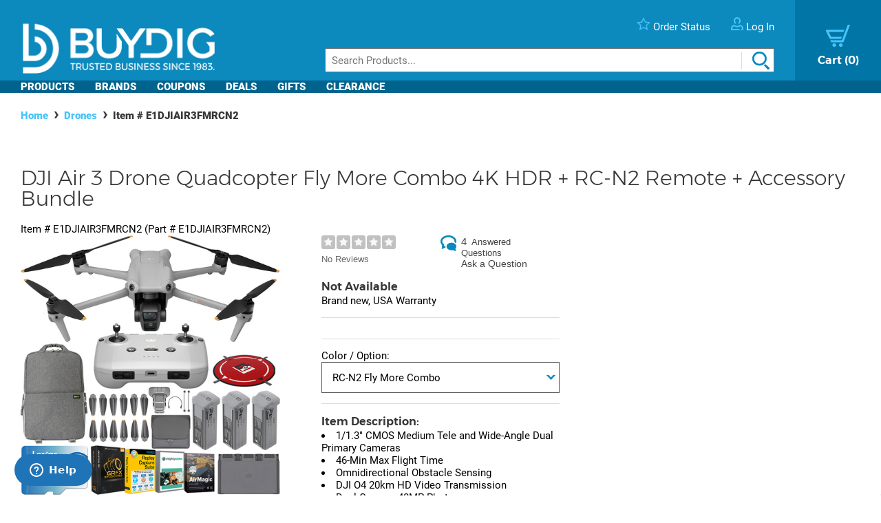

--- FILE ---
content_type: text/html; charset=utf-8
request_url: https://www.buydig.com/shop/product/E1DJIAIR3FMRCN2/DJI-Air-3-Drone-Quadcopter-Fly-More-Combo-4K-HDR-RC-N2-Remote-Accessory-Bundle
body_size: 46027
content:


<!DOCTYPE html>

<html xmlns="http://www.w3.org/1999/xhtml">
<head id="Head1"><title>
	DJI Air 3 Drone Quadcopter Fly More Combo 4K HDR + RC-N2 Remote + Accessory Bundle | BuyDig.com
</title><meta name="description" content="Buy the DJI Air 3 Drone Quadcopter Fly More Combo 4K HDR + RC-N2 Remote + Accessory Bundle at buydig.com, and receive fast, free shipping and a flexible return policy." />
<meta name="viewport" content="width=device-width,initial-scale=1" data-n-head="true">
<meta charset="utf-8" data-n-head="true">
<meta http-equiv="X-UA-Compatible" content="IE=edge, chrome=1" data-n-head="true"><link rel="apple-touch-icon" sizes="57x57" href="/assets/images/apple-icon-57x57.png" />
<link rel="apple-touch-icon" sizes="60x60" href="/assets/images/apple-icon-60x60.png" />
<link rel="apple-touch-icon" sizes="72x72" href="/assets/images/apple-icon-72x72.png" />
<link rel="apple-touch-icon" sizes="76x76" href="/assets/images/apple-icon-76x76.png" />
<link rel="apple-touch-icon" sizes="114x114" href="/assets/images/apple-icon-114x114.png" />
<link rel="apple-touch-icon" sizes="120x120" href="/assets/images/apple-icon-120x120.png" />
<link rel="apple-touch-icon" sizes="144x144" href="/assets/images/apple-icon-144x144.png" />
<link rel="apple-touch-icon" sizes="152x152" href="/assets/images/apple-icon-152x152.png" />
<link rel="apple-touch-icon" sizes="180x180" href="/assets/images/apple-icon-180x180.png" />

<link rel="icon" type="image/png" sizes="16x16" href="/assets/images/favicon-16x16.png" />
<link rel="icon" type="image/png" sizes="32x32" href="/assets/images/favicon-32x32.png" />
<link rel="icon" type="image/png" sizes="96x96" href="/assets/images/favicon-96x96.png" />

<link rel="icon" type="image/png" sizes="192x192" href="/assets/images/android-icon-192x192.png" />
    <script>
        var dataLayer = [{
  "page": {
    "event": "view",
    "name": "product: e1djiair3fmrcn2",
    "file": "product.aspx"
  },
  "cart": {
    "products": null
  },
  "order": {
    "id": null,
    "netTotal": 0.0,
    "shippingCharge": 0.0,
    "tax": 0.0,
    "total": 0.0,
    "zip": null,
    "state": null,
    "paymentMethod": null,
    "shippingMethod": null,
    "promo": null
  },
  "product": {
    "sku": "E1DJIAIR3FMRCN2",
    "name": "air 3 drone quadcopter fly more combo 4k hdr + rc-n2 remote + accessory bundle",
    "brand": "dji",
    "partNumber": "E1DJIAIR3FMRCN2",
    "price": 1799.0000,
    "quantity": 0.0
  }
}];
    </script>

    <!-- Google Tag Manager -->
    <script>(function(w,d,s,l,i){w[l]=w[l]||[];w[l].push({'gtm.start':
    new Date().getTime(),event:'gtm.js'});var f=d.getElementsByTagName(s)[0],
    j=d.createElement(s),dl=l!='dataLayer'?'&l='+l:'';j.async=true;j.src=
    'https://www.googletagmanager.com/gtm.js?id='+i+dl;f.parentNode.insertBefore(j,f);
    })(window,document,'script','dataLayer', 'GTM-TLVTHFS');</script>
    <!-- End Google Tag Manager -->


    

    <!-- Google tag (gtag.js) -->
    <script async src="https://www.googletagmanager.com/gtag/js?id=GTM-TLVTHFS"></script>
    <script>
        window.dataLayer = window.dataLayer || [];
        function gtag() { dataLayer.push(arguments); }
        gtag('js', new Date());
        gtag('config', 'AW-1072702729');
    </script>
    
    <!-- Event snippet for Direct Implementation Test conversion page -->
     
    <link rel="stylesheet" href="https://cdn.jsdelivr.net/npm/@sheerid/jslib@1.20.0/sheerid.css" integrity="sha256-gtLimGrmdR89GUvz3LOzzW3DRXpWmvY9JEV/2+/aMj8=" type="text/css" crossorigin="anonymous" />
    <script src="https://cdn.jsdelivr.net/npm/@sheerid/jslib@1.20.0/metrics.js" integrity="sha256-fARmXNdMpDaQ1b2F31eDPRHgNNQ6CjWmvaso+kjVbT0=" crossorigin="anonymous"></script>





<meta name="apple-mobile-web-app-capable" content="yes" />

	<base href="https://www.buydig.com/shop/" target="_self" />
<link rel="canonical" href="https://www.buydig.com/shop/product/E1DJIAIR3FMRCN2/DJI-Air-3-Drone-Quadcopter-Fly-More-Combo-4K-HDR-RC-N2-Remote-Accessory-Bundle" />
</head>
<body class='p-product u-buydig' data-domain="www.buydig.com">

    
    <!--2026-01-18 01:41:28-->

    <meta itemprop="og:site_name" content="buydig.com" /><div itemscope="itemscope" itemType="http://schema.org/Product"><meta itemprop="url" href="https://www.buydig.com/shop/product.aspx?sku=E1DJIAIR3FMRCN2" /><meta itemprop="name" content="Air 3 Drone Quadcopter Fly More Combo 4K HDR + RC-N2 Remote + Accessory Bundle" /><meta itemprop="description" content="&lt;li>1/1.3&quot; CMOS Medium Tele and Wide-Angle Dual Primary Cameras
&lt;li>46-Min Max Flight Time
&lt;li>Omnidirectional Obstacle Sensing
&lt;li>DJI O4 20km HD Video Transmission
&lt;li>Dual-Camera 48MP Photos
&lt;li>Dual-Camera 4K/60fps HDR Videos" /><meta itemprop="brand" content="DJI" /><meta itemprop="productId" content="E1DJIAIR3FMRCN2" /><meta itemprop="image" content="/shop/product-image.aspx?size=500&amp;picId=1130362" /><meta itemprop="sku" content="E1DJIAIR3FMRCN2" /><meta itemprop="mpn" content="E1DJIAIR3FMRCN2" /><div itemprop="offers" itemscope="itemscope" itemType="http://schema.org/Offer"><meta itemprop="priceCurrency" content="USD" /><meta itemprop="url" content="https://www.buydig.com/shop/product/E1DJIAIR3FMRCN2/DJI-Air-3-Drone-Quadcopter-Fly-More-Combo-4K-HDR-RC-N2-Remote-Accessory-Bundle" /><meta itemprop="availability" content="OutOfStock" /><meta itemprop="price" content="1799.00" /></div></div>

    
    <!-- Google Tag Manager (noscript) -->
    <noscript><iframe src="https://www.googletagmanager.com/ns.html?id=GTM-TLVTHFS"
    height="0" width="0" style="display:none;visibility:hidden"></iframe></noscript>
    <!-- End Google Tag Manager (noscript) -->
 
    


    <script src="https://cdn.jsdelivr.net/npm/@sheerid/jslib@1.20.0/sheerid.js" integrity="sha256-sr7tmR7BABIY0irA/K8iRLUnVZ2nzCGFJoMOTjF1qj0=" crossorigin="anonymous"></script>




    

<!--<h3>Header: 2026-01-18 01:41:28</h3>-->
<header id="MainHeader" style="position: relative;">

    
    <div style="display: none;">

        <script type="text/javascript" src="../assets/js/jquery-3.3.1.min.js"></script>
        <script type="text/javascript" src="../assets/js/jquery/jquery.cookie.js"></script>

        

		
            <link rel="stylesheet" href="../assets/js/owl-carousel2/owl.carousel.min.css">
            <link rel="stylesheet" href="../assets/js/owl-carousel2/owl.theme.default.min.css">
            <script src="../assets/js/owl-carousel2/owl.carousel.min.js"></script>
        

        
            <script src="//ui.powerreviews.com/stable/4.0/ui.js" type="text/javascript"></script>
        

        

        <link href="/dist/main.css?v=5.38" rel="stylesheet" />
        <script src="/dist/main.js?v=5.38" type="text/javascript"></script>

        <script type="text/javascript">
            // pass c# variables to javascript here
            var _bd_config = {
                sitename: 'buydig'
            }

        function addEvent(obj, type, fn) {

            if (obj.addEventListener) {
                obj.addEventListener(type, fn, false);
                EventCache.add(obj, type, fn);
            }

            else if (obj.attachEvent) {
                obj["e" + type + fn] = fn;
                obj[type + fn] = function () { obj["e" + type + fn](window.event); }
                obj.attachEvent("on" + type, obj[type + fn]);
                EventCache.add(obj, type, fn);
            }

            else {
                obj["on" + type] = obj["e" + type + fn];
            }
        }

        var EventCache = function () {
            var listEvents = [];
            return {

                listEvents: listEvents,

                add: function (node, sEventName, fHandler) {
                    listEvents.push(arguments);
                },

                flush: function () {
                    var i, item;
                    for (i = listEvents.length - 1; i >= 0; i = i - 1) {

                        item = listEvents[i];

                        if (item[0].removeEventListener) {
                            item[0].removeEventListener(item[1], item[2], item[3]);
                        };

                        if (item[1].substring(0, 2) != "on") {
                            item[1] = "on" + item[1];
                        };

                        if (item[0].detachEvent) {
                            item[0].detachEvent(item[1], item[2]);
                        };

                        item[0][item[1]] = null;
                    };
                }
            };
        }();

        addEvent(window, 'unload', EventCache.flush);

        </script>

        <script src="../assets/js/functions.js?v=102" type="text/javascript"></script>


        <script type="text/javascript">
        //Add Favorite
        function AddFav() {
            var url = "http://buydig.com";
            var title = "buydig.com"

            if (window.sidebar) { // Mozilla Firefox Bookmark
                window.sidebar.addPanel(title, url, "");
            } else if (window.external) { // IE Favorite
                window.external.AddFavorite(url, title);
            }
            else if (window.opera && window.print) { // Opera Hotlist
                return true;
            }
        }
        </script>

        <script type="text/javascript">
        //  Task ID 3382134
        //  Only display Call Us Button during business hours

        function getEST() {
            //EST
            offset = -5.0

            var clientDate = new Date();
            utc = clientDate.getTime() + (clientDate.getTimezoneOffset() * 60000);
            var est = new Date(utc + (3600000 * offset));

            return est;
        }

        // Returns Valid Date / Time for the current timespan
        function getDateInformation(currentDate, timeToEvaluate){
            var timeArray = timeToEvaluate.split(',');
            var dayOfWeek = currentDate.getDay();

            //Gets the eval correspondant to the day of the week
            var startTimeDay = 0;
            for (var i = 0; i < timeArray.length; i++) {
                if (timeArray[i].substr(0, 1) == dayOfWeek.toString()) {
                    startTimeDay = timeArray[i];
                }
            }

            
            if (!startTimeDay) {
                console.error("getDateInformation: data format error");
                return false;
            }

            var current = new Date();
            var dayStartTime = new Date(current.getFullYear(),
                                        current.getMonth(), //base 0 month
                                        current.getDate(), //day of the month
                                        startTimeDay.substr(1,2), // first two characters for the Hours
                                        startTimeDay.substr(3,2)); // Next 2 characters for the Minutes
            var dayEndTime = new Date(current.getFullYear(),
                                        current.getMonth(), //base 0 month
                                        current.getDate(), //day of the month
                                        startTimeDay.substr(5,2), // Two characters for the Hours, starting at index 5
                                        startTimeDay.substr(7,2)); // Next 2 characters for the Minutes

            //console.debug("dayStartTime: " + dayStartTime);
            //console.debug("dayEndTime: " + dayEndTime);

            return (dayStartTime <= currentDate && currentDate <= dayEndTime);
        }

        $(function(){
            var currentHour = getEST();

            var phoneServiceValues="009001430,109001830,209001630,309001830,409001830,509001500,600000000";
            var liveHelpValues ="000000000,100000000,200000000,300000000,400000000,500000000,600000000";

            var validPhoneTime = getDateInformation(currentHour, phoneServiceValues);
            var validHelpTime = getDateInformation(currentHour, liveHelpValues);

            // Hide Call Us if currentHour not in Business Hour
            if(!validPhoneTime){
                $('#topHeader_lblPhone').hide();
            }

            if(!validHelpTime){
                $('#topHeader_panChat').hide();
            }

            if(!validHelpTime && !validPhoneTime){
                $('#topHeader_serviceSection').hide();
            }
        });

    </script>


        

        <script type="text/javascript" src="../assets/js/checkFlash.js"></script>

        

        <script language="VBScript" type="text/vbscript">
            <!-- // Visual basic helper required to detect Flash Player ActiveX control version information
            Function VBGetSwfVer(i)
              on error resume next
              Dim swControl, swVersion
              swVersion = 0

              set swControl = CreateObject("ShockwaveFlash.ShockwaveFlash." + CStr(i))
              if (IsObject(swControl)) then
	            swVersion = swControl.GetVariable("$version")
              end if
              VBGetSwfVer = swVersion
            End Function
            // -->
        </script>

        
        <script type="text/javascript">
        var hasReqestedVersion = DetectFlashVer(8, 0, 0);
        var _DATENOW = new Date("01/18/2026 01:41:28");
        </script>

        <script type="text/javascript">

        // **** cookies ****

        //

        function writeCookie(name, value, pos, days) {
            if (days) {
                var date = new Date();
                date.setTime(date.getTime() + (days * 24 * 60 * 60 * 1000));
                var expires = "; expires=" + date.toGMTString();
            }
            else var expires = "";

            var nameEQ = name + "=";
            var ca = document.cookie.split(';');
            var newCookie = "";

            //alert(document.cookie);

            for (var i = 0; i < ca.length; i++) {
                var c = ca[i];

                while (c.charAt(0) == ' ')
                    c = c.substring(1, c.length);

                if (c.indexOf(nameEQ) == 0) { //
                    var fullValue = c.substring(nameEQ.length, c.length);

                    if(pos != -1) {
                        var arr = unescape(fullValue).split('|');
                        arr[pos] = value;   //
                        fullValue = escape(arr.join('|'));
                    }
                    else {
                        fullValue = escape(value);
                    }

                    newCookie = nameEQ + fullValue; //

                    break;
                }
            }

            if (newCookie == "") {
                var str = "";

                if(pos != -1) 
                {
                    for (var i = 0; i < 4; i++) {
                        if (i == pos)
                            str += value + "|";
                        else
                            str += "|";
                    }
                    str = str.substr(0, str.length - 1);
                }
                else 
                    str = value;

                document.cookie = nameEQ + escape(str) + expires + "; path=/";
            }
            else
                document.cookie = newCookie + expires + "; path=/";

            //alert(document.cookie);
        }

        function readCookie(name, pos) {
            var nameEQ = name + "=";
            var ca = document.cookie.split(';');
            var fullValue = "";

            for (var i = 0; i < ca.length; i++) {
                var c = ca[i];
                while (c.charAt(0) == ' ') c = c.substring(1, c.length);
                if (c.indexOf(nameEQ) == 0) fullValue = c.substring(nameEQ.length, c.length);
            }

            if(fullValue == "")
                return null;

            
            if(pos != -1) {
                var arr = fullValue.split("|");
                return unescape(arr[pos]);
            }
            else
                return unescape(fullValue);

        }

        function eraseCookie(name) {
            writeCookie(name, "", -1, -1);
        }

        // *****

        function getQuerystring(key, default_)
        {
            if (default_==null) default_="";
            key = key.replace(/[\[]/,"\\\[").replace(/[\]]/,"\\\]");
            var regex = new RegExp("[\\?&]"+key+"=([^&#]*)");
            var qs = regex.exec(window.location.href);
            if(qs == null)
                return default_;
            else
                return qs[1];
        }

        function setEtc(){
            var sp = document.getElementById("ae0t1c");
            var lnk = document.getElementById("lnkAddToCart");
            var btn = document.getElementById("btnAddToCart");
            if (sp){
                var auth = readCookie("BeachAuth",0);
                if(auth=="True") {
                    var etc = document.getElementById("__etc01");
                    var n = parseFloat(etc.firstChild.nodeValue.substr(0, etc.firstChild.nodeValue.length-2)+"."+etc.firstChild.nodeValue.substr(etc.firstChild.nodeValue.length-2))-10453.69;
                    sp.removeChild(sp.firstChild);
                    sp.appendChild(document.createTextNode("$" + n.toFixed(2)));
                    if(lnk && btn){lnk.style.display="none"; btn.style.display="block"; }
                }
                else{
                    var etc = document.getElementById("__etc02");
                    if (!etc || !etc.firstChild)
                        return;
                    var str = eval("String.fromCharCode(" + etc.firstChild.nodeValue + ")");
                    sp.firstChild.appendChild(document.createTextNode(str));
                    if(lnk && btn){lnk.style.display="block"; btn.style.display="none"; }
                }
            }

            //
            if(readCookie("cart",0) == null)
                writeCookie("cart", "", 0, 1);

            var ref=getQuerystring("ref");
            var omid=getQuerystring("omid");
            var sdtid = getQuerystring("sdtid");
            var utmcontent = getQuerystring("utm_content");

            if(ref!=null && ref!="")
                writeCookie("cart", getQuerystring("ref"), 1, 1);
            if(omid!=null && omid!="")
                writeCookie("cart", getQuerystring("omid"), 2, 1);
            if(sdtid!=null && sdtid!="")
                writeCookie("cart", getQuerystring("sdtid"), 3, 1);
            if (utmcontent != null && utmcontent != "")
                writeCookie("cart", getQuerystring("utm_content"), 4, 1);

            var fullsite = getQuerystring("fullsite");
            if (fullsite != null && fullsite == "0")
                eraseCookie("fullsite");
            else if (fullsite != null && fullsite == "1")
				writeCookie("fullsite", "1", -1, 7);

            //commission junction
			var cjevent = getQuerystring("cjevent");

			if (cjevent != null && cjevent != "")
			{
				var cookieValue = readCookie("cjevent", 0);

				if (cookieValue == null || cjevent != cookieValue)
				{
					eraseCookie("cjevent");
					writeCookie("cjevent", cjevent, -1, 365);
				}
			}
        }

        function setCartSummary() {
            var cart = readCookie("CartSummary", 0);
            //var elem = document.getElementById("aCartSummary");
            var arr = new Array();
            if (cart)
                arr = cart.split(",");
            //var html = "";
            var itemCnt = 0;
            var subTotal = 0;

            if (arr.length > 1) {
                itemCnt = parseInt(arr[0]);
                subTotal = parseFloat(arr[1]).toFixed(2);
            }

            //html = itemCnt + " item" + (itemCnt == 1 ? "" : "s") + " " + (subTotal > 0 ? "$" + subTotal : "");
            //elem.appendChild(document.createTextNode(html));
            $("#aCartSummary").text(itemCnt);

        }

        function setUserSummary() {
            var cart = readCookie("CartSummary", 0);
            //var elem = document.getElementById("spUserSummary");
            var arr = new Array();
            if (cart)
                arr = cart.split(",");
            //var html = "";
            var itemCnt = 0;
            var subTotal = 0;
            var auth = readCookie("BeachAuth",0);

            if (auth == "True" && arr.length > 2) {
                $('#profileName').text((arr[2] != null && arr[2].length > 0 ? arr[2] + "'s" : "Your") + " Account");
                $('#userLogout').removeClass('hidden');
            }
            else {
                $('#profileName').text("Log In");
                $('#userLogout').addClass('hidden');
            }

            //elem.innerHTML = html;
        }

        $(function(){

            //wire up marketing popup suppression
            $('#cartModal').on('show.bs.modal', function (e) {
                $('#pixelFlags').append("<span>").addClass('block-popup');
            });
            $('#cartModal').on('hidden.bs.modal', function (e) {
                $('#pixelFlags').find(".block-popup").remove();
            });

            //TODO: temporary banner
            var d1 = new Date();
            var dstart = new Date(2016, 9, 20, 0, 0, 0, 0);
            var dend = new Date(2016, 9, 31, 0, 0, 0, 0);
            if(d1 > dstart && d1 < dend)
                $('#tempClearanceBanner').css({"display" : "table"});

        });

        addEvent(window, "DOMContentLoaded", setEtc);
        addEvent(window, "DOMContentLoaded", setCartSummary);
        addEvent(window, "DOMContentLoaded", setUserSummary);


        </script>

        
        

    </div>


    
    <div id="pixelFlags" class="hidden"></div>

    
    

    

    

    <div class="c-header" id="c-header">
        <div class="c-header__main">
            <a href="https://www.buydig.com/">
                <img id="imgLogo"
                     class="c-header__logo"
                     src="https://www.buydig.com/Assets/Images/buydig-logo-tagline.png?v=1"
                     alt="buydig.com"
                />
            </a>

            <nav class="c-header__main__nav" aria-label="Header User Tools">
                <ul class="c-header__user-tools">

                    
                    <li id="topHeader_serviceSection" class="c-header__user-tools--phone">
                        <span id="topHeader_lblPhone">
                            <a href="tel:800-617-4686">
                                <img src="https://www.buydig.com/Assets/Images/phone-icon-blue.png" class="c-header__user-tools__icon" alt=""/>
                                <span class="c-header__user-tools__text">800-617-4686</span>
                            </a>
                        </span>
                    </li>

                    
                    <li class="c-header__user-tools--chat">
                        <div id="topHeader_panChat">
	
                            




                        
</div>
                    </li>

                    
                    <li class="c-header__user-tools--order-status">
                        <a href="https://www.buydig.com/shop/trackingorder.aspx">
                            <img src="https://www.buydig.com/Assets/Images/star-icon.png" class="c-header__user-tools__icon" alt=""/>
                            <span class="c-header__user-tools__text">Order Status</span>
                        </a>
                    </li>

                    
                    <li class="c-header__user-tools--account">
                        <a href="https://www.buydig.com/shop/profile.aspx">
                            <img src="https://www.buydig.com/Assets/Images/user-icon.png" class="c-header__user-tools__icon" alt="Account"/>
                            <span id="profileName" class="c-header__user-tools__text">Log In / Account</span>
                        </a>
                    </li>
                </ul>

                <ul class="c-header__cart">
                    <li>
                        <a href="https://www.buydig.com/shop/basket.aspx?cart=1">
                            <img src="https://www.buydig.com/Assets/Images/cart-icon-new.png" class="c-header__cart__icon" alt=""/>
                            <span>
                                <span class="c-header__cart__text">Cart</span>
                                <span class="c-header__cart__count"><span id="aCartSummary"></span></span>
                            </span>
                        </a>
                    </li>
                </ul>

                <button type="button" class="c-header__toggle" aria-label="Menu">
                    <span class="c-header__toggle__bar"></span>
                    <span class="c-header__toggle__bar"></span>
                    <span class="c-header__toggle__bar"></span>
                </button>
            </nav>

        </div>

        <form id="SeachProduct" name="SeachProduct" class="c-header__search">
            
            <input id="c-header__search" name="search" type="text" autocomplete="off" placeholder="Search Products..." title="Search" aria-label="Search">
            <img id="c-header__search__icon" class="c-header__search__icon" src="https://www.buydig.com/Assets/Images/search-icon.png" alt=""/>
        </form>

        <nav class="c-header__nav" aria-label="Main">
            <ul class="c-header__nav__links">
                <li class="c-header__nav__accordion c-header__nav__accordion--products">
                    <button data-target="#c-menu-products">Products</button>

                    <div id="c-menu-products" class="c-header-menu">
                        <div class="c-header-menu__container c-header-menu__container--products c-header__nav__accordion__child">
                            
                                
                                    <div class="c-header-menu__item c-header__nav__accordion" >
                                        <a class="c-header-menu__item__label" href="https://www.buydig.com/shop/content/tvpage.htm">TV & Entertainment</a>

                                        <div class="c-header-menu__item__wrapper c-header__nav__accordion__child">
                                            <ul class="c-header-menu__item__list">
                                                
                                                        <li>
                                                            <a href="https://www.buydig.com/shop/list/category/2000/Televisions">Televisions</a>
                                                        </li>
                                                    
                                                        <li>
                                                            <a href="https://www.buydig.com/shop/list/category/2001/Projectors">Projectors</a>
                                                        </li>
                                                    
                                                        <li>
                                                            <a href="https://www.buydig.com/shop/list/category/2273/Sound-Bars">Sound Bars</a>
                                                        </li>
                                                    
                                                        <li>
                                                            <a href="https://www.buydig.com/shop/list/category/1200/Video-Gaming">Video Gaming</a>
                                                        </li>
                                                    
                                                        <li>
                                                            <a href="https://www.buydig.com/shop/list/category/2012/Home-Theater-Systems">Home Theater Systems</a>
                                                        </li>
                                                    
                                            </ul>

                                            <div>
                                                <a href="https://www.buydig.com/shop/content/tvpage.htm"
                                                class="c-header-menu__item__see-all"
                                                >
                                                    <span>See All</span>
                                                </a>
                                            </div>
                                        </div>
                                    </div>

                                    

                                
                                    <div class="c-header-menu__item c-header__nav__accordion" >
                                        <a class="c-header-menu__item__label" href="https://www.buydig.com/shop/content/photography.html">Photography</a>

                                        <div class="c-header-menu__item__wrapper c-header__nav__accordion__child">
                                            <ul class="c-header-menu__item__list">
                                                
                                                        <li>
                                                            <a href="https://www.buydig.com/shop/list/category/2014/Digital-Cameras">Digital Cameras</a>
                                                        </li>
                                                    
                                                        <li>
                                                            <a href="https://www.buydig.com/shop/content/lenses.html">Lenses</a>
                                                        </li>
                                                    
                                                        <li>
                                                            <a href="https://www.buydig.com/shop/content/drones.html">Drones</a>
                                                        </li>
                                                    
                                                        <li>
                                                            <a href="https://www.buydig.com/shop/list/category/1020/Camcorders">Camcorders</a>
                                                        </li>
                                                    
                                                        <li>
                                                            <a href="https://www.buydig.com/shop/list/category/2142/Action-Cameras">Action Cameras</a>
                                                        </li>
                                                    
                                            </ul>

                                            <div>
                                                <a href="https://www.buydig.com/shop/content/photography.html"
                                                class="c-header-menu__item__see-all"
                                                >
                                                    <span>See All</span>
                                                </a>
                                            </div>
                                        </div>
                                    </div>

                                    

                                
                                    <div class="c-header-menu__item c-header__nav__accordion" >
                                        <a class="c-header-menu__item__label" href="https://www.buydig.com/shop/content/computer_landing_page.html">Computers</a>

                                        <div class="c-header-menu__item__wrapper c-header__nav__accordion__child">
                                            <ul class="c-header-menu__item__list">
                                                
                                                        <li>
                                                            <a href="https://www.buydig.com/shop/list/category/2122/Laptops-Notebooks">Laptops / Notebooks</a>
                                                        </li>
                                                    
                                                        <li>
                                                            <a href="https://www.buydig.com/shop/list/category/6750/PC-Monitors">PC Monitors</a>
                                                        </li>
                                                    
                                                        <li>
                                                            <a href="https://www.buydig.com/shop/list/category/2204/PC-Gaming">PC Gaming</a>
                                                        </li>
                                                    
                                                        <li>
                                                            <a href="https://www.buydig.com/shop/list/category/1082/Tablet-PCs">Tablet PCs</a>
                                                        </li>
                                                    
                                                        <li>
                                                            <a href="https://www.buydig.com/shop/list/category/1079/Copilot-PCs">Copilot+ PCs</a>
                                                        </li>
                                                    
                                            </ul>

                                            <div>
                                                <a href="https://www.buydig.com/shop/content/computer_landing_page.html"
                                                class="c-header-menu__item__see-all"
                                                >
                                                    <span>See All</span>
                                                </a>
                                            </div>
                                        </div>
                                    </div>

                                    

                                
                                    <div class="c-header-menu__item c-header__nav__accordion" >
                                        <a class="c-header-menu__item__label" href="https://www.buydig.com/shop/list/category/1090/Audio">Audio</a>

                                        <div class="c-header-menu__item__wrapper c-header__nav__accordion__child">
                                            <ul class="c-header-menu__item__list">
                                                
                                                        <li>
                                                            <a href="https://www.buydig.com/shop/content/Headphones_landing_page.html">Headphones</a>
                                                        </li>
                                                    
                                                        <li>
                                                            <a href="https://www.buydig.com/shop/list/category/2220/Speakers">Speakers</a>
                                                        </li>
                                                    
                                                        <li>
                                                            <a href="https://www.buydig.com/shop/list/category/2055/Audio-Systems">Audio Systems</a>
                                                        </li>
                                                    
                                                        <li>
                                                            <a href="https://www.buydig.com/shop/list/category/2087/Microphones-Mic-Accessories">Microphones & Mic Accessories</a>
                                                        </li>
                                                    
                                                        <li>
                                                            <a href="https://www.buydig.com/shop/list/category/3027/Audio-Devices">Audio Devices</a>
                                                        </li>
                                                    
                                            </ul>

                                            <div>
                                                <a href="https://www.buydig.com/shop/list/category/1090/Audio"
                                                class="c-header-menu__item__see-all"
                                                >
                                                    <span>See All</span>
                                                </a>
                                            </div>
                                        </div>
                                    </div>

                                    

                                
                                    <div class="c-header-menu__item c-header__nav__accordion" >
                                        <a class="c-header-menu__item__label" href="https://www.buydig.com/shop/list/category/3950/Appliances">Appliances</a>

                                        <div class="c-header-menu__item__wrapper c-header__nav__accordion__child">
                                            <ul class="c-header-menu__item__list">
                                                
                                                        <li>
                                                            <a href="https://www.buydig.com/shop/list/category/3960/Major-Kitchen-Appliances">Major Kitchen Appliances</a>
                                                        </li>
                                                    
                                                        <li>
                                                            <a href="https://www.buydig.com/shop/list/category/3980/Small-Kitchen-Appliances">Small Kitchen Appliances</a>
                                                        </li>
                                                    
                                                        <li>
                                                            <a href="https://www.buydig.com/shop/list/category/4927/Outdoor-Cooking">Outdoor Cooking</a>
                                                        </li>
                                                    
                                                        <li>
                                                            <a href="https://www.buydig.com/shop/list/category/4917/Heating-and-Cooling">Heating and Cooling</a>
                                                        </li>
                                                    
                                                        <li>
                                                            <a href="https://www.buydig.com/shop/list/category/4934/Laundry-and-Garment-Care">Laundry and Garment Care</a>
                                                        </li>
                                                    
                                            </ul>

                                            <div>
                                                <a href="https://www.buydig.com/shop/list/category/3950/Appliances"
                                                class="c-header-menu__item__see-all"
                                                >
                                                    <span>See All</span>
                                                </a>
                                            </div>
                                        </div>
                                    </div>

                                    <hr>

                                
                                    <div class="c-header-menu__item c-header__nav__accordion" >
                                        <a class="c-header-menu__item__label" href="https://www.buydig.com/shop/content/homegarden.html">Home & Garden</a>

                                        <div class="c-header-menu__item__wrapper c-header__nav__accordion__child">
                                            <ul class="c-header-menu__item__list">
                                                
                                                        <li>
                                                            <a href="https://www.buydig.com/shop/list/category/4901/Kitchen">Kitchen</a>
                                                        </li>
                                                    
                                                        <li>
                                                            <a href="https://www.buydig.com/shop/list/category/4902/Housewares">Housewares</a>
                                                        </li>
                                                    
                                                        <li>
                                                            <a href="https://www.buydig.com/shop/list/category/6001/Smart-Home">Smart Home</a>
                                                        </li>
                                                    
                                                        <li>
                                                            <a href="https://www.buydig.com/shop/list/category/4903/Garden-Outdoor">Garden & Outdoor</a>
                                                        </li>
                                                    
                                                        <li>
                                                            <a href="https://www.buydig.com/shop/list/category/4889/Mattresses-Bedding">Mattresses & Bedding</a>
                                                        </li>
                                                    
                                            </ul>

                                            <div>
                                                <a href="https://www.buydig.com/shop/content/homegarden.html"
                                                class="c-header-menu__item__see-all"
                                                >
                                                    <span>See All</span>
                                                </a>
                                            </div>
                                        </div>
                                    </div>

                                    

                                
                                    <div class="c-header-menu__item c-header__nav__accordion" >
                                        <a class="c-header-menu__item__label" href="https://www.buydig.com/shop/list/category/4932/Sports-Fitness">Sports & Fitness</a>

                                        <div class="c-header-menu__item__wrapper c-header__nav__accordion__child">
                                            <ul class="c-header-menu__item__list">
                                                
                                                        <li>
                                                            <a href="https://www.buydig.com/shop/list/category/1031/Fitness-Electronics">Fitness Electronics</a>
                                                        </li>
                                                    
                                                        <li>
                                                            <a href="https://www.buydig.com/shop/list/category/1040/Exercise-Equipment">Exercise Equipment</a>
                                                        </li>
                                                    
                                                        <li>
                                                            <a href="https://www.buydig.com/shop/list/category/4989/Sporting-Goods">Sporting Goods</a>
                                                        </li>
                                                    
                                                        <li>
                                                            <a href="https://www.buydig.com/shop/list/category/4987/Camping-Hunting">Camping & Hunting</a>
                                                        </li>
                                                    
                                                        <li>
                                                            <a href="https://www.buydig.com/shop/list/category/1005/Optics">Optics</a>
                                                        </li>
                                                    
                                            </ul>

                                            <div>
                                                <a href="https://www.buydig.com/shop/list/category/4932/Sports-Fitness"
                                                class="c-header-menu__item__see-all"
                                                >
                                                    <span>See All</span>
                                                </a>
                                            </div>
                                        </div>
                                    </div>

                                    

                                
                                    <div class="c-header-menu__item c-header__nav__accordion" >
                                        <a class="c-header-menu__item__label" href="https://www.buydig.com/shop/content/luggage.html">Luggage</a>

                                        <div class="c-header-menu__item__wrapper c-header__nav__accordion__child">
                                            <ul class="c-header-menu__item__list">
                                                
                                                        <li>
                                                            <a href="https://www.buydig.com/shop/list/category/9218/Checked-Luggage">Checked Luggage</a>
                                                        </li>
                                                    
                                                        <li>
                                                            <a href="https://www.buydig.com/shop/list/category/9220/Carry-on-Luggage">Carry-on Luggage</a>
                                                        </li>
                                                    
                                                        <li>
                                                            <a href="https://www.buydig.com/shop/list/category/9232/Duffel-Bags">Duffel Bags</a>
                                                        </li>
                                                    
                                                        <li>
                                                            <a href="https://www.buydig.com/shop/list/category/9219/Suitcase-Sets">Suitcase Sets</a>
                                                        </li>
                                                    
                                                        <li>
                                                            <a href="https://www.buydig.com/shop/list/category/2063/Backpacks">Backpacks</a>
                                                        </li>
                                                    
                                            </ul>

                                            <div>
                                                <a href="https://www.buydig.com/shop/content/luggage.html"
                                                class="c-header-menu__item__see-all"
                                                >
                                                    <span>See All</span>
                                                </a>
                                            </div>
                                        </div>
                                    </div>

                                    

                                
                                    <div class="c-header-menu__item c-header__nav__accordion" >
                                        <a class="c-header-menu__item__label" href="https://www.buydig.com/shop/list/category/2160/Cellular-Auto">Cellular & Auto</a>

                                        <div class="c-header-menu__item__wrapper c-header__nav__accordion__child">
                                            <ul class="c-header-menu__item__list">
                                                
                                                        <li>
                                                            <a href="https://www.buydig.com/shop/list/category/3655/GPS">GPS</a>
                                                        </li>
                                                    
                                                        <li>
                                                            <a href="https://www.buydig.com/shop/list/category/2005/Radar-Detectors">Radar Detectors</a>
                                                        </li>
                                                    
                                                        <li>
                                                            <a href="https://www.buydig.com/shop/list/category/3658/Dashcams">Dashcams</a>
                                                        </li>
                                                    
                                                        <li>
                                                            <a href="https://www.buydig.com/shop/list/category/2073/Cell-Phones">Cell Phones</a>
                                                        </li>
                                                    
                                                        <li>
                                                            <a href="https://www.buydig.com/shop/list/category/2163/EV-Chargers">EV Chargers</a>
                                                        </li>
                                                    
                                            </ul>

                                            <div>
                                                <a href="https://www.buydig.com/shop/list/category/2160/Cellular-Auto"
                                                class="c-header-menu__item__see-all"
                                                >
                                                    <span>See All</span>
                                                </a>
                                            </div>
                                        </div>
                                    </div>

                                    

                                
                                    <div class="c-header-menu__item c-header__nav__accordion" >
                                        <a class="c-header-menu__item__label" href="https://www.buydig.com/shop/list/category/1007/Office-Products">Office Products</a>

                                        <div class="c-header-menu__item__wrapper c-header__nav__accordion__child">
                                            <ul class="c-header-menu__item__list">
                                                
                                                        <li>
                                                            <a href="https://www.buydig.com/shop/list/category/1013/Printers">Printers</a>
                                                        </li>
                                                    
                                                        <li>
                                                            <a href="https://www.buydig.com/shop/list/category/6705/Pen-Tablets">Pen Tablets</a>
                                                        </li>
                                                    
                                                        <li>
                                                            <a href="https://www.buydig.com/shop/list/category/6730/Networking">Networking</a>
                                                        </li>
                                                    
                                                        <li>
                                                            <a href="https://www.buydig.com/shop/list/category/4155/Software">Software</a>
                                                        </li>
                                                    
                                                        <li>
                                                            <a href="https://www.buydig.com/shop/list/category/2086/Memory-Cards">Memory Cards</a>
                                                        </li>
                                                    
                                            </ul>

                                            <div>
                                                <a href="https://www.buydig.com/shop/list/category/1007/Office-Products"
                                                class="c-header-menu__item__see-all"
                                                >
                                                    <span>See All</span>
                                                </a>
                                            </div>
                                        </div>
                                    </div>

                                    

                                
                                
                        </div>

                        <div class="c-header-menu__arrow"></div>
                    </div>
                </li>

                <li class="c-header__nav__accordion c-header__nav__accordion--brands">
                    <button data-target="#c-menu-brands">Brands</button>

                    <div id="c-menu-brands" class="c-header-menu">
                        <div id="c-menu-brands" class="c-header-menu__container c-header-menu__container--brands c-header__nav__accordion__child">
                            
                                
                                    <div class="c-header-menu__image">
                                        <a href="https://www.buydig.com/shop/list/brand/canon">
                                            <img src="https://www.buydig.com/Assets/Manufacturers/brand-canon.png"
                                                onerror="this.parentNode.parentNode.style.display='none'"
                                                alt="canon"
                                            />
                                        </a>
                                    </div>
                                
                                    <div class="c-header-menu__image">
                                        <a href="https://www.buydig.com/shop/content/decogear.html">
                                            <img src="https://www.buydig.com/Assets/Manufacturers/brand-decogear.png"
                                                onerror="this.parentNode.parentNode.style.display='none'"
                                                alt="decogear"
                                            />
                                        </a>
                                    </div>
                                
                                    <div class="c-header-menu__image">
                                        <a href="https://www.buydig.com/shop/content/dji.html">
                                            <img src="https://www.buydig.com/Assets/Manufacturers/brand-dji.png"
                                                onerror="this.parentNode.parentNode.style.display='none'"
                                                alt="dji"
                                            />
                                        </a>
                                    </div>
                                
                                    <div class="c-header-menu__image">
                                        <a href="https://www.buydig.com/shop/content/garmin.html">
                                            <img src="https://www.buydig.com/Assets/Manufacturers/brand-garmin.png"
                                                onerror="this.parentNode.parentNode.style.display='none'"
                                                alt="garmin"
                                            />
                                        </a>
                                    </div>
                                
                                    <div class="c-header-menu__image">
                                        <a href="https://www.buydig.com/shop/list/brand/hewlett+packard">
                                            <img src="https://www.buydig.com/Assets/Manufacturers/brand-hewlett packard.png"
                                                onerror="this.parentNode.parentNode.style.display='none'"
                                                alt="hewlett packard"
                                            />
                                        </a>
                                    </div>
                                
                                    <div class="c-header-menu__image">
                                        <a href="https://www.buydig.com/shop/content/lg_infopage.html">
                                            <img src="https://www.buydig.com/Assets/Manufacturers/brand-lg.png"
                                                onerror="this.parentNode.parentNode.style.display='none'"
                                                alt="lg"
                                            />
                                        </a>
                                    </div>
                                
                                    <div class="c-header-menu__image">
                                        <a href="https://www.buydig.com/shop/content/microsoft-surface.html">
                                            <img src="https://www.buydig.com/Assets/Manufacturers/brand-microsoft.png"
                                                onerror="this.parentNode.parentNode.style.display='none'"
                                                alt="microsoft"
                                            />
                                        </a>
                                    </div>
                                
                                    <div class="c-header-menu__image">
                                        <a href="https://www.buydig.com/shop/list/brand/nikon">
                                            <img src="https://www.buydig.com/Assets/Manufacturers/brand-nikon.png"
                                                onerror="this.parentNode.parentNode.style.display='none'"
                                                alt="nikon"
                                            />
                                        </a>
                                    </div>
                                
                                    <div class="c-header-menu__image">
                                        <a href="https://www.buydig.com/shop/content/olympus.html">
                                            <img src="https://www.buydig.com/Assets/Manufacturers/brand-olympus.png"
                                                onerror="this.parentNode.parentNode.style.display='none'"
                                                alt="olympus"
                                            />
                                        </a>
                                    </div>
                                
                                    <div class="c-header-menu__image">
                                        <a href="https://www.buydig.com/shop/list/brand/samsonite">
                                            <img src="https://www.buydig.com/Assets/Manufacturers/brand-samsonite.png"
                                                onerror="this.parentNode.parentNode.style.display='none'"
                                                alt="samsonite"
                                            />
                                        </a>
                                    </div>
                                
                                    <div class="c-header-menu__image">
                                        <a href="https://www.buydig.com/shop/content/samsung.html">
                                            <img src="https://www.buydig.com/Assets/Manufacturers/brand-samsung.png"
                                                onerror="this.parentNode.parentNode.style.display='none'"
                                                alt="samsung"
                                            />
                                        </a>
                                    </div>
                                
                                    <div class="c-header-menu__image">
                                        <a href="https://www.buydig.com/shop/list/brand/sony">
                                            <img src="https://www.buydig.com/Assets/Manufacturers/brand-sony.png"
                                                onerror="this.parentNode.parentNode.style.display='none'"
                                                alt="sony"
                                            />
                                        </a>
                                    </div>
                                
                                    <div class="c-header-menu__image">
                                        <a href="https://www.buydig.com/shop/content/tamron.html">
                                            <img src="https://www.buydig.com/Assets/Manufacturers/brand-tamron.png"
                                                onerror="this.parentNode.parentNode.style.display='none'"
                                                alt="tamron"
                                            />
                                        </a>
                                    </div>
                                
                                
                        </div>

                        <div class="c-header-menu__arrow"></div>
                    </div>
                </li>
                <li>
                    <a href="https://www.buydig.com/shop/content/coupons.htm">Coupons</a>
                </li>
                <li>
                    <button data-target="#c-menu-deals">Deals</button>

                    <div id="c-menu-deals" class="c-header-menu">
                        <div class="c-header-menu__container c-header-menu__container--brands c-header__nav__accordion__child">
                            <a href="https://www.buydig.com/shop/featured/1/Blowout-Deals" class="c-header-menu__item__see-all">Blowout Deals</a>
                            &nbs;
                            <a href="https://www.buydig.com/shop/content/refurbished.html" class="c-header-menu__item__see-all">Refurbished Savings</a>
                        </div>
                    </div>
                </li>
                <li>
                    <a href="https://www.buydig.com/shop/content/gift_page_b.html">Gifts</a>
                </li>
                <li>
                    <a href="https://www.buydig.com/shop/list/category/3100/Clearance">Clearance</a>
                </li>
            </ul>
        </nav>
    </div>

    <div style="clear: both; width: 100%; text-align: center; display: none;">

        

        
        <!--end of Rekko Implementation -->

        
         
    <script 
        id="ze-snippet" 
        src="https://static.zdassets.com/ekr/snippet.js?key=24cdc3cf-1701-472f-87a0-3fa529ffd911"
    ></script>


         
        <script>
            !function(f,b,e,v,n,t,s){if(f.fbq)return;n=f.fbq=function(){n.callMethod?
                n.callMethod.apply(n,arguments):n.queue.push(arguments)};if(!f._fbq)f._fbq=n;
                n.push=n;n.loaded=!0;n.version='2.0';n.queue=[];t=b.createElement(e);t.async=!0;
                t.src=v;s=b.getElementsByTagName(e)[0];s.parentNode.insertBefore(t,s)}(window,
                    document,'script','//connect.facebook.net/en_US/fbevents.js');

            fbq('init', '2745779702363214');
            fbq('track', 'PageView');
        </script>
        <noscript>
        <img
            height="1"
            width="1"
            alt=""
            style="display: none"
            src="https://www.facebook.com/tr?id=2745779702363214&amp;ev=PageView&amp;noscript=1"
        />
        </noscript>
    

    
        <script>
            fbq('track', 'ViewContent', {
                content_ids: 'E1DJIAIR3FMRCN2',
                content_name: 'Air 3 Drone Quadcopter Fly More Combo 4K HDR + RC-N2 Remote + Accessory Bundle',
                content_type: 'product',
                content_category: 'Drones',
                value: 1799.00,
                currency: 'USD'
            });
        </script>
    

    

         
    <script>
        (__attentive_domain = "buydig.attn.tv"),
            (function() {
            window.__attentive = {
                invoked: !1,
                show: function() {
                this.invoked = !0;
                }
            };
            var t = !1,
                e = function() {
                if (document.readyState && !/loaded|complete/.test(document.readyState))
                    return void setTimeout(e, 10);
                if (!t) return (t = !0), void setTimeout(e, 50);
                var n = document.createElement("script");
                n.setAttribute("async", "true"),
                    (n.type = "text/javascript"),
                    (n.src = "https://cdn.attn.tv/loader.js"),
                    (
                    (document.getElementsByTagName("head") || [null])[0] ||
                    document.getElementsByTagName("script")[0].parentNode
                    ).appendChild(n);
                };
            window.addEventListener
                ? window.addEventListener("load", e, !1)
                : window.attachEvent("onload", e);
            })(),
            window.__attentive.show();
    </script>



        
        
        <script type="text/javascript" charset="utf-8">
            var ju_num="7E54A606-2CBC-4779-A44A-78551D4F26C3";
            var asset_host=(("https:"==document.location.protocol)?"https":"http")+'://d2j3qa5nc37287.cloudfront.net/';
            (function() {var s=document.createElement('script');s.type='text/javascript';
                s.async=true;s.src=asset_host+'coupon_code1.js';
                var x=document.getElementsByTagName('script')[0];
                x.parentNode.insertBefore(s,x);})();
        </script>
        
        

        <!-- OwnerIQ Analytics tag -->
        
        <!-- End OwnerIQ tag -->

        <!-- OwnerIQ Conversion tag -->
        
        <!-- End OwnerIQ Conversion tag -->


        
        
        

        <!-- pinterest ari 6/17/2015-->
        
        <!-- end pinterest -->

        <!--MathTag pixel-->
        
        <!--End MathTag pixel-->

        
        
    </div>



    <!-- Modal -->
    
    <!-- /.modal -->

</header>


    
    <script type="text/javascript">
        var _bd_product = {
            sku: 'E1DJIAIR3FMRCN2'
        }

        

		//message
		var pr_now = getEST();
        var pr_weekday = pr_now.getDay();
        var pr_now_hour = pr_now.getHours();
        var pr_now_minute = pr_now.getMinutes();
		var pr_dayOffset = 0;
        var pr_dayName = "tomorrow";
        var pr_timeUntilHour = 14;
        var pr_timeUntilMinute = 00;

        if (pr_weekday == 1) { //mon
            if (pr_now_hour < pr_timeUntilHour || (pr_now_hour == pr_timeUntilHour && pr_now_minute < pr_timeUntilMinute))
                pr_dayOffset = 0;
			else {
				pr_dayOffset = 1;
				pr_dayName = "Wednesday";
			}
		}
		else if (pr_weekday == 2) { //tue
            if (pr_now_hour < pr_timeUntilHour || (pr_now_hour == pr_timeUntilHour && pr_now_minute < pr_timeUntilMinute))
				pr_dayOffset = 0;
			else {
				pr_dayOffset = 1;
				pr_dayName = "Thursday";
			}
		}
		else if (pr_weekday == 3) { //wed
            if (pr_now_hour < pr_timeUntilHour || (pr_now_hour == pr_timeUntilHour && pr_now_minute < pr_timeUntilMinute))
				pr_dayOffset = 0;
			else {
				pr_dayOffset = 1;
				pr_dayName = "Friday";
			}
		}
		else if (pr_weekday == 4) { //thurs
            if (pr_now_hour < pr_timeUntilHour || (pr_now_hour == pr_timeUntilHour && pr_now_minute < pr_timeUntilMinute))
				pr_dayOffset = 0;
			else {
				pr_dayOffset = 1;
				pr_dayName = "Monday";
                pr_timeUntilHour = 12;
                pr_timeUntilMinute = 0;
			}
		}
		else if (pr_weekday == 5) { //fri
			if (pr_now.getHours() < 12) {   
				pr_dayOffset = 0;
				pr_dayName = "Monday";
                pr_timeUntil = 12;  
                pr_timeUntilMinute = 0;
			}
			else {
				pr_dayOffset = 3;
				pr_dayName = "Tuesday";
			}
		}
		else if (pr_weekday == 6) { //sat
			pr_dayOffset = 2;
			pr_dayName = "Tuesday";
		}
		else if (pr_weekday == 0) { //sun
			pr_dayOffset = 1;
			pr_dayName = "Tuesday";
		}

        
		if ((pr_now < new Date(2015, 11, 24, 16, 1, 1))) {
			pr_dayOffset = 1;
			pr_dayName = "Monday";
		}
		else if ((pr_now >= new Date(2015, 11, 24, 16, 1, 1)) && (pr_now < new Date(2015, 11, 25, 14, 1, 1))) {
			pr_dayOffset = 3;
			pr_dayName = "Tuesday";
		}

        //dateFuture1 = new Date(2014, 1, 27, 17, 0, 0);
        dateFuture1 = new Date(pr_now.getFullYear(), pr_now.getMonth(), pr_now.getDate() + pr_dayOffset, pr_timeUntilHour, pr_timeUntilMinute, 0);

		var counter_1, counter_Title1, counter_Title2, counterContainer;
		var isEnabled = false;
        //Standard

		//###################################
		//nothing beyond this point
		function GetCount(ddate) {
			dateNow = new Date();	//grab current date
			amount = ddate.getTime() - dateNow.getTime();	//calc milliseconds between dates
			delete dateNow;

			// if time is already past
			if (amount < 0) {
				counter_1.innerHTML = "";
				counter_1.classList.add("u-hidden");
				counter_Title1.classList.add("u-hidden");
				counter_Title2.classList.add("u-hidden");
				counterContainer.classList.add("u-hidden");
			}
			// else date is still good
			else {
				days = 0; hours = 0; mins = 0; secs = 0; out = "";

				amount = Math.floor(amount / 1000);//kill the "milliseconds" so just secs

				days = Math.floor(amount / 86400);//days
				amount = amount % 86400;

				hours = Math.floor(amount / 3600);//hours
				amount = amount % 3600;

				mins = Math.floor(amount / 60);//minutes
				amount = amount % 60;

				secs = Math.floor(amount);//seconds

				if (days != 0) { out += days + " " + ((days == 1) ? "day" : "days") + ", "; }
				if (hours != 0) { out += hours + " " + ((hours == 1) ? "hr" : "hrs") + ", "; }
				out += mins + " " + ((mins == 1) ? "min" : "mins") + ", ";
				//out += secs + " " + ((secs == 1) ? "sec" : "secs") + ", ";
				out = out.substr(0, out.length - 2);
				counter_1.innerHTML = out;

				counter_Title1.innerHTML = "<strong>Want it " + pr_dayName + "?</strong> Order within";
				counter_1.classList.remove("u-hidden");
				counter_Title1.classList.remove("u-hidden");
				counter_Title2.classList.remove("u-hidden");
				counterContainer.classList.remove("u-hidden");

				setTimeout(function () { GetCount(ddate) }, 60000);
			}
		}

		function header_loadCounter() {
			counter_1 = document.getElementById("countbox1");
			counter_Title1 = document.getElementById("counter_title1");
			counter_Title2 = document.getElementById("counter_title2");
			counterContainer = document.getElementById("counterContainer");

			GetCount(dateFuture1);
			//you can add additional countdowns here (just make sure you create dateFuture2 and countbox2 etc for each)
		}

        
		if ("true" == "true" && isEnabled == true) {
			addEvent(window, "DOMContentLoaded", header_loadCounter);
        }

        var productID = "E1DJIAIR3FMRCN2";

        function OpenWhy(p_strPage) {
            var strFeatures;
            var p_strPage;
            strFeatures = "status=no,toolbar=no,menubar=no,location=no,scrollbars=yes,resizable=no,width=470,height=250";
            oWindow = window.open(p_strPage, "FreeShipping", strFeatures);
            oWindow.focus();
            return false;
        }

    </script>


    <main id="c-main">

        <form method="post" action="./DJI-Air-3-Drone-Quadcopter-Fly-More-Combo-4K-HDR-RC-N2-Remote-Accessory-Bundle?sku=E1DJIAIR3FMRCN2" id="productForm">
<div class="aspNetHidden">
<input type="hidden" name="__VIEWSTATE" id="__VIEWSTATE" value="gMaIWtkMOhp+8y0Yp7scVA24hvOvNWhvoeoFTQilvsA6V9bEWkuEn/AvHy09FE1D2ZUb+pQbijhqBUleTsW65n4ei0A6W4tqnynujT66ALIF0I01uK69CfJDClChX41p66B1peHhiiONeaMbyk8iyDQ12EaWggegEUgDQ5+rlawjcBkQ/rTqjEt0no6VGjRccB9htwjxBDdzeVVj9Dj70yiO5X5JLTBb1gGspwJHDw8DA5yw1Ektm+H8O8upm+1S+jowIBtdZ+ycdQPr6ScXUgCvM8tqIqgQUrF+fwxH2Xg0c4I4dhCsCqfdxdYTRYJWDuwl1YFoh8IS3vYDozoPAinFcFdESIEC+IO8yWnfAiPTg/j1WrhZ+nMS+lATCzx9DvU7fTFBRCSy7DnKyZKgdM0UUuVC1dLQvKDAf2gU6f51tk2unfsej6JgWvEnxxAFZbThtl65QfCJXlEAodE4vvuf1IMctiR9fKXsBZxG6o6UhboRDswGU+XKl/B1L0x/DqCMPw7vzR4ueww16bQ/8qKL/5KcYozu5140n+XUbgDxlOE8kuQcXJcMJZrvBknXLXSoG0FC9RWfZD1gH43mq7nDLAMp2V7H3xlZpvGmKPHw/UdnqlgoZXs2q2WoIObIFr0yqUK7WKPpIv7rHF05MsQcvrGT+9BK1ZBBq3gLIyLLe5SCZiBu8RvPy9jG+ewFPzFt0q/GcYBaIEwmFWfl79CKIa3SecvLucJrGw16/rqxc+GimUhf8lZzi4hqjXRhtLytFUBSjth0TvmxDcJ7TEQnl+blMXts0JpnlUHHODZ+HFNgpoR5pffxb8wI0MBZP+0vPRkg9HTmaPQDxNLhHVyvkkIPIsDmaYtiCfQgYyjRpUeCIYlgkpATvEQA3TO28ZEAO/nEWqbxsx/r6pypals3/PWkFMGr2JfSEsdEbt7LWO+7lgVUH/Wy+0doLaIXpdcZQ5L6GeqncUh3sCNe08d5sBg/7AyBLH60LZ02BQJjzVx/CIlZKdbXEg4eB3nZMT/HnL0S6Hw5DwZ2WVYTZgJRoaBnZOvrhwKUFRS2ewV9v/gClqswiyZwNcW/rr5Tf1oyXKvAe0wqjxPUir/[base64]/xLcXrmJFn4HraC4CQhJbG9vUBbq14J0j+tc21QjcO5j2dBW4IDtun+/qkY3WmoEMAZzYrD9IYMmaSYMJNl4loCxBUq2JEiHud0XB7ipOrnA0wVeGycZhBVJtoWLp5kaFxPBoN0JWrtvmzrJK7rAssCfLVyieEbjHpnB7Q8Yt1aFOWLsF7DvsP+wS4SOHTpK+kHhKofHouDXtkcXCNN/[base64]/bziqdStmD6dZivf9AU10x8d2ksvRA1GrM7sIbFFMdUM2HOx2GE6D0DitO74mu0M9oEuQZzCyfOC96vV3b66yRDU15Zs6et3I2i3fUZqTe9QqHfL/O1NSxRE9lmeFRRxz9Of+pX8wsGNlcUn3FiRlWBpy7cnoRSBU3WcnPY+YA0CImAuzLVfOb6O3TYDEkt+pNXADUA8R15YzgN2Bq1eXgmqK5t4itWGD/JhxqgGmHdUS0g5/nWxEHBy3CIdYfy9X5oGL9EwZL6DYGqxu3o3pCbRbreSCjWokuqBlLU/LUZZmiNVpP6j/xEujLOu9Admdz0Ddz8C13Y7gLEK/z8HcRcyBMvY+fpHJYeJ6Q9oa4e9o6aS520b47Zc78Nk56eBnXPcnhKv7uOqgXa6OKfkxWNTSAyHcvmjPXOKOKra9L0W/aDK1rSmRT9IiffajNbOuuP26ygORIS8mVSFiP0ddDmAcGYvqY1Hi55hoZVKLaJqR7ebSlrKjuSE0gqwLxuJNC/8cjNRwak4G+zz1fVnm5w8d/++WuGO3gHMTg/bSbuU1/ho5/DxeUKaEpB3Hwu2yph/zegiFumRxQYUx7hlefEM+8coUXeCrB/mtOg3yoU5eL4i6CNBlGQc5hAtt4TvwgA3Bp2f2RBwBO4cHlU16iKZ2aB6SM6r4RZT6cwhrAcJlnr7ka4vj4QoCh5Roh1Va9ko+DjswUvHa5B6VsqPw/+S0SCgXfH/PBnoAA6BB2/Ft62J//VlB4EPNd1Lk09jqZGlf0QdnswmM4z1FPG4QKS0s/AmeNEIeYI6LkLJBKL/DfsHf1c6kCzSnBBy6CEliK9BEIzaYjCUX96nh84gl9nuIxPFC0IciD2IOkYbOuxtewfNMvPbNzkdRILtbjLDlJiPq/D2bvAdRWNo9WwqmgVEy0tJkdvFpi7J+qXUd+KjBUrghWmPwgAwwEe0gStGpiIQ4CJZ/Cu7ykX7NHl/xQYiolp8cwwjwZOQQc6cbS1+LfxusV4fJ6z3aKctHqvR1yqk+uV6rF5NSAAfmvUOsxkbwcM7W5FVsBGqWMBXgY3YJuAHaejaKStPZqU+bUkdRl7q+uN7UKfBYdPEQVC7ugyTmRriXiZDtT/d6udL25kFe7WMtCJXY0zlF3ejysBtbk4L04YDVLfZm88ZE8HPWR4L1unQQgzoIkKv8a+M7C+kGaeIs8w+IjSRamH1noIqhrm1xW2Dtra4nOMcx5WthJYd6LGfLATfNJNfeIWKQWelJlmc+UEacGX31tfjgpoxopDI3yyl3dCp7SUhH/r0y5WQJAs7tDv4y/0cCFuxhcmwmLBf6AUANfMH0Z1BiQeNd9CFRHmTGvuV0llRbzxJXa7qoZYWWqmJ+Xvo+HZxpK4QYVMW5xLtxknicic5VPmyjkL/uO+k9kKpSRMxUWPgUvaurXoBetF08TSjv6feoXp4csxIjENXtr3+UTGJaTHsDc4kBBzboCcd2zkVJAvwXKjXjGQSxKWnu90MKXArXTPCvtNNLJuxYYltL4svjmTg+w/iKu2qoG02grARa5bBnFetIlhxWzz5dVHvtUHvF6nERrkv2vTD/4jiZIgs7e2paLiNMby7sizL2Gq3BU7Y38vzoL1iwHoTnXbW2zzsW+KCpxGU3knqz/ziLitqa8mloffWXfZ7eJshH+t1GYuucZt8GgCDeynpv96wnz6ozohP0ScZ/pOJ69ObKwLjYjHTJku69qaMbAbNVXvyxOAciTIY+y6SHxnyhoNYhhhi55Jn2DBMVohhqNJCVFcMFYFCS0oA+qmnsGtjJuPZd0ybeF+qGQTiiH4PrkthhBUtmX1pyyO1wWRuOvW6D+zhSI/eU5UQ43QXppWAZp++QOFdOxr+KK9WCDg/zD/77bToa9tiIFxB9E+JOHQoRmb38haBcZw12jPax7YPM2Rp/jLJk8uHEXZTeo3ST1V3sypPd293JEVKkWe4BR9hKVRREguk0Kp8DA87EhyoJVEOosfDPNFHRl40fj5L/X/5yz407rafxKnp3AgGdQkRjuwOwYhFbIudf/K2tf5IKygBPEjhfShAsKLt1jrLNTJtSdygo4XVAOjPfdkUtnLldhMI+/VukzwINX+Olt7Bp3AzN6+5SjrY6tiXzaOMqhHHGT+VN8BhXKgN6QinEMDbINlqI80vUmGBzJ5Tlh3IWr5Ly5DZFc2VC9A0qQiwDL/AU6RpPGaxSlBK48dMuzXNiGdIlDOXYzn/[base64]/Zyk2NMK+qdg+ri7YrjkOe3XUl1obk2BoOa/QlqUxAcjv1+E+04LDC2XZ9ZnsPNiMnLHOhCmFj1S/OqGGynRifNnFJVvf3b1ptsX7z0riKt2YCalZ4AlPgIgEb+0iM/Qn5TN68N6MaO0TqbDl6Es+ptsbI16DKKa61DG03D9SwMhOPzpDnRR3PvtxE8vM1lKRk7hdF71L6f5M3jjSVLS1hPiHZO2H0NHFDovZE5W3yh5qRy61sLrh/QiHPHpcFHzlGv3AzlrhprkPIMETsWJiEj8v09ytf/UisGLA1xOmYqiR+CLGaHlmubCqW3GFPXrVCgravvckJysHA5O7NfkBpHkGBL/wLR+b2hbAYqQpXtKqH0j8WmDVw+514Mf0DchuLnQeZwNMa//n6akLugDNfggLdV64V+sTWCaYhucUMcJF/r1QD7gcC50y5tD4cX62vU3eWqgri9kWRscQm87QCT9KbJ0YqXrKy6V5UwltfF/brRoiWpidKScVq1tJ/WB/54sMw8v8+C3BHjBfB/+bjksamVErgWOC68cQ3fvsE8y7Ahtv/WQyePRz9IFwwJDhUCOGzOagu8mt3ETBuCdvJU99oDUx+TY9N2Mf/ew8+7dM2g9yKvHlpRn2SsO1olNNce3JTdvCMqenYQ5MGpjMAzdumN796rStBAnukz/0Zl9/edI55Nk0JZMAfwZcZQatg2nODYiDHm6+Vgk8B0bbY9PvPc/4lxLDRFhsZpuzrk8dV36q0YLvxEDVhrJV4M2/Z6c8sCS35LPClXpqKSsvYv4CtVSVzAzSH0PTS86B5x7Dqcr9r7uQq0cQSw+ktZVpgZRpM/uqSlZalxBkTo+1tBKuVPTe7HbiZUP+QQJOgoezyzZzXy1qraABZDtX3+EVBc8DKoimtufITu96yiO6i7FcS9yO8XTwA9BIJ+K5oKk8KFqJBSNNQUscPRhPse2Vjq2FD6R4pRhtPEcY4qX1L+jbhMzxiFfPw2Z/8eETeWL6YNmd/RMcKY6WIKsKGAe6C4I17hWTD2wuBQLt+AKaI8rAGtaxOMXuBejDXZM+y+MTqeS9En2W8PLI+yvfFyK6CZvU5NdjQ0I+5dD+rct7/4vCUEoEpUFsB7aF14IIQTCJ7FsvKzXXypCQ1zJGqVQHiecXu3EBk9+r6X7oaLcRac4kNNPIxFqYVkAcsKxLcddKAC6/PxbTxZIF01LweupZ7Ih03VBuHqHAm/nB4llNi9BL0WLx4qGLKfojBOiaoc7YgTDiHW8oryNf6cPL0DrAhR5qS7cbI6jjeOufndnONLwZ+bMbHIifjFjvz2azeO8AGUIWl6/v51votU6bi92KQACuDvgGcajsnCQ3DrBx5McOExqvUqYilOXkkGSQ6f9cHCHSEaIq6JdO9gqc/dGM5Cw26ehjiDeI4koQ/M2Al0wJXQR3jJMnPLJcfMvRm1UwT4VIUhltk/nBsf70OOsQnW57eo11hWdvwdSZAOd5sHBCsm3JWIQhiRHXcuGT/j5vhXQfZbNgx3ex9guRyBomNIPorqtPAJOoyCieeuKUcJNliaL6QRAE55JJG9h/R/[base64]/Y6qH/EZCFRrrnpEnrhyAe6kUj/9Wa/b+tSND/[base64]/HP4q9tq5EwfnBGRp8QZjj1/1+MQdAcUM0rLo5zUOHViKJbc0xDRzIJPcTdjRiLG8kKje/3qf81XQiY+HhXgL06XZrjvCg2S8I/J6J2RSUCk9xcMjFfwbXMP8XHQYcn0n7lEb74kYsx8w3QylgvjNbEI/JABMq7IvdgcN8GP5+JClRVSlfLKMkVyVcpbcoYtUKXCHupuKc3ZVhQWn9fhJbeBCYtI+MqouIyT23jHhAbQc3psaftM5sTLZiOyyLvTRBkZ6K4PDpRX/KgsNIi430s//T0CRTXxDv+zL0q08Brli15O0VWSu3ll+ZX5OfOGIwcMjLNE8+N9jKJ4bg97nZ61WI0O6Qg9xmIef8U3RaQqDaqAw1ogT40SjXtbBvK+EaN02a4xWauRcP/JEJ8fyt/rxzsAfLYENZFppfgilAUEU4sy47cY3bSLAm0maiKZtoDqCYG0kVUpNfo7Kz9Tcr4X4rG4TCIh8R05GTJ41EzIrtDwfnN3ULtuchCJbqTq7pgpywAeuJ6vIqxcOgzRocEYZN0JhXqlojMjtVDHoHi04OiYgySrcfkgKRtMqi/pbGBNcvXwaqcqKN/ZgCNeUfMvDCCGuBw/[base64]/noxUU8Cz6k8/P5lvIoRUJiTNMEqpIfkRhbljMdaYCdIpJjN+ovlWP7vmIQwe+jPeTSg/rgBYv2ofAu4ABICb0tmY1XcGVxW1pEVN6D/NHE2mSgzRME+a3uiCljg1h9H1ZjMbArBbD3HfTZfkXwv6+4SuTVjgzXEBqrsBDwWn45xTcJQo1BcCGBlPba1PYXvKROIpj+h+eU++MsQTynSyFpMBKA8jMeNyf6//7V+ztKngm2Se+IWsVHClxHL1xFm1ggmCrArfGBuH3ExAN2vg6bESvhAbywZ9Do4IImjQ446lE+ukC3L3aN8rnwep/[base64]/NRz+GsRvSM9uJL8n/+xg8JKJgvReCabiO7DTl0F+Vyy4srCtHn8eQaebJzJZaun0Xd5wxdhGokpxdVwvTU2OfrWX52pd9xiUy/f0WfOhEdaDDwTaUvFXg5xsV5LUB+qJ/KiXG76sV6zJshre6lrnhXT0DugheAVeZ5BvcJevo6MPmJlNQy/2it09bUrwCYzHQ4NA30g6ncfwtNNDhIk3rSleUSEgIHnyKxqGyo7W2D8WyQLXork7tH6z95vKWKjavPpzbeR9dXxF4jXEWDwrBkYIbzbum682HHuKLtZ0XlU7Ecb+psEQ/e+PzJvaJjFiSV7OEgF64CsK1UZ+FaW1KhIsiJJhkSys3XGbhvJunVnaBeu6U2Bomq2M3XRR2wWfcpo/OQ3BkF1C0JDs0bRD2Is27GRsKylxYcGo2Bwgg2Xi/6k/ybODcl9g2gRr95tH3Z34LBicmLGC7yYG3Q4ZCgYG/roFR5SgKUKD0BRvyeuL1gnpU8Y3nQK5jDXYisQItULNa0V7VQ7ONoTJXtThMYSw1UP4lhHpCdGEKYiIQjuKaE7BxVzEkklgpYWysarA7ZRm4gOk/7HUwsk8dGTTojxt3NUFSzDnUtlJ03NouhT6uwEGyGQQPAbq5AdGh93OQOQGG0GNCU1w9pWlP7TTpya9uzLwNtnqvqU1Cv6BaIyrLuyLwasWcmHUat7S+JG84Zoo2JygsLICsap/7L44SqdmMXgNFaksKLInxTpskaZLrmjeyT2EDN6ytakBcf54p535Cs58cw4C3VUpRBxQLi5j6aEWHaIKf6g7rFitPqZmny3xdgFmNjCeq9gaxh46m3lJgaM732sdddNj7uBiRYmdrqhqB/L06golybKMyv33Gv2abn97gS5vqnuJ6phjJFr8FsnMDMiwfy9rG49EKnhO2ePGW5j+e9jzcQknG3SeF9Ze95haTeemwqpEEplp3XfINor2ctqQzcofZw31G0YdXN6RFrv0fgxvOxx24Mc5WsBQmYPs/+k2iLISuLr3sfERzUgZoWvO7D7vuJ1UJ7P4bCW0f1royNcdJye3OaTWZg6bTyhgodwgC+QpU+3ccVxi2Lbc3ITvSBzLo3RrZ+DbAvS+bhjDhcK5Fs+NCrhKw/HZH4Nki/Opmq4+PII1ViFA3jYkZ2iVpnkleSf7mi4hIy0R+QAB2Pw3H7qtWIaa9j4PDoJ49zJ/YqUeGBKfE2arJWqsE9F+susfTf9aGNwpXdoLJdT1kFERLVgxzB0vdLf2oxVCXkfSU3hohoph/pnC+afmzyMWgkgfSbEaYgAr0k/bMsH2NN8e20QCS7/sxdbPzza/qjPaVbUALxXEHnyASc2zt3J8KKa2X7uOHoz+KZPRIudWSLwpoS3H9pmlMZggXkP4Jjr5kApo7fucCrLVbd/k5vKlVRMT3E12b5O/Pee4c/Qh/W06g21M5hLSquG+Q9RAfSX5xW1WBkEAEcRjmInevceRUTbhk67pU2YykDr2G/kIA/zoYETiOEXsyvtwg8KENP1nBYltJ+6GnxJW2a7eFpVAtl8T2N/TfYDUwz1On/HUmkLWOQJKIC8StCh6iKFbP5d2SCmPjFipB86YiMnZe34RG3rRirJNMOFCzQMYVhI4+IOuN4Hta1s5wMOscmrlKXDPk2QsOhmTtdPuW4wZhaztu2uF+qKerbooymCtgd8VVz5kOcxQxzT09Jw0iVDL/kqNA316bkBQzjSatNeXZSFi8zvdzJwd1C2dbSQdES81IXQBHM9z7UZ9XG6UBTOeY6P38dcxQpt9JdwTwhf++gV4h0UPA9IrbUd3PqkF2fUQm3NJx44rci99bIF+fzOlmjLp1PrUdyqPoKmy1R8sVEZ2XlI95bqjQd4KiqytVhaeFgjEqtIK9BK0QJuYHM2/o09DuijR7yemnsaqiNPPL+akRXP73uBS2fkcWguFcETFlxlKJjZThE0s1wRFgrU23CRZevU5kFNF0+DbS9Ovl5JNJ3UPlNHdIxDcgXfxJzPHKpX41SIs+tWA6IQs4wjJu5Oa23swHZ+MjEzW/1Pjg0uskHff598bLbo7FZzIfgiNhI1QySKVJJRQERC5SlmNwGKAdPDypxG667bq3U2IymkO5ZeQ8k0662aqGeHWmC8+uKcKsIU75jDdj2iM0FRa/vnEK9RyWLr4W8fhr/LJFtFOi9TdqZG3cMvwjW4eyFan01jNPt+FRXJ1rTzyaUdduM1o01NhPYKR2jfB5mqi/Mg4WbzjC0VQzhaTTQADt3d1tF/[base64]/UyO/s0+RPSXnhOcipLsTzK8BDL2Ndj9ae4qcUEculGjzwWbpoz1lQe3w8yg1jHDVUh7BDfho4XJgTvNEGkPnh5r0y7ZHCmJa9SxOsRTteoBZiUM6+i/Bf3szcscxUowRQtmDOBM6lWBeNCsI0RASZumoN9vzEK9kPOxOEhfOZ814Y5R+0Qf82NDr99O6aaiXN5OHHTgnw43BKMMgz22Q6hVBh9jNMwpOX8Z6vxLlKNyAbu0UjHw2RdmAhaZEHUaGOaBqdoBUJfX/bI3hDGR2U+HzdPENj/FXXWu+tTDUS9KslzOzT6Q6PAJdAWACCt63GNygq3SjTCO/7cUdRSKX0Tt0TKwPgzfBUYdOglEZSoBKuzxewLd/hcjjtiwMOYnNblDW6aBsGLMFO7tELXGpb4hhhgvFnF1qg8MMsMZMxeexMn+XfhJOOAIJJ/3cXmdeZEO1r1g+3uao4oC+NVQn1Iz1Bd2PXR2DsSO9wETGApDaYIBzJvUXNz5W5lXkWDJozy4dIMTneBMJFwClPukM0/QCSwYRckOH4NHi/1BbGg33co3JC6qaP+qGYeWJw5Gawh4DwdnPI7HgWAMh0IZa9IB0Gd1+/MkUTnPb8+MBbFPqwBvHU4g+8Iu++sVO7Lc1yYM8mvhC3u6ajS6qpCiQd/vo8p+Ej43ciS+k/AuVesR8iHDwQ7YmDVcEziENgSpgenKU8r4Mug7PcGUoMb7vgHFUfwJ0i9iI21L2uprzcJBbnMDwAE0eGdBXfLCKsJzO7ZqHcjCj68O8Zi/TA7D1jeyb1GtSP9J98ww9mu0jKMRkDYGbx+gnYlVUzWeNARBcs2qHGhD8190zSPM3KVefqsH9qem+nxtRCpoB6dmW1dKjTz0nTcpp1PZ9oL8amkLjYjuJpdO3dnyfou0SLnBcBmJuyieZ/qJR0l15hdHob8sA430MwkS8flQ4BVj4JPUaWeo2VXP2aVvh+zTSzZ1vb7FDYtpFrdEgA51DQzgtMYJMhb42IgkOIod2/4TfZ9c+/e3Q1V99jALYbmDV9xCJXnvZSNIw31lI9AlBgNHfMHZADxJuzSQxC0u9Dfmp7BiAM/weqGaY1LCSmdPPQfqe4vGoHVqnAGCJb86BKQ4hdBpm8TWByBgQuL1K4F6KOGa9Z3/XIkGQeEz0MmExTDSTgHog1BN1YEPTmbrAJsxGI6/+YobcrxEcfnc4t0LVdyFE8wBIok8e8wPn0oaFpsrjchQ/Dm+C5jaqBUvTvwfrnCJmVL3tEso1a9Tm6UGbupQtbFwKwu2o5+cKiLKKzSUrq0ZEi8rKc8etIcAjASurXYtc7PlqExW/GdQ4bPtfySm1qwR+SqjaZQCq12UBMBGOfT/fdkNz46ZqoMsJqO3vZDpHQyTmLX/lmFfJ3diZoZ88HZwJ+VtGIiJTIS/NVm0rZXNQlxbSMjws/ujNrUrFsbe5vDwwoXKtOsAFNf0Hh4n1jNoiuQtgihqLPAPEsG9EMaEPjXtujsRBsxATZDMP54T2suqGgh+7nrWRVfRwBaWswCyMUqLoiWOInJGaKZ3IDRF45sI6tq/0gqTQSkxI+DS6naNQ0EzUbtjKX3Jp3A3l4lIxcTPk8HMZWI+F3E2yoEH9ZHgtvLkR4L7L1j3JrHOkE83jaUHmSwBO4AQDVSKTagmMJPK4HIPIizoQHGlkNQ7JpZ/niSioW1OjihP0OLYbUt6K9PS94cdRFOR0FjBugHuJ0QBLn9FziTTaQoEFjsgF3fghjl0NapKeGsEP5H8tpNFMc/QfQ6I7zSUMqYx3iTFd/hTNedk2EImkQoBRbw/XLSE66N7vubsixuoXggpA5fe8zWpuw3R2Cet0gbhtcv66CVC72kQG2HtWDDl7OkPsrm+F+9YLAAwTdKHCYWwd7urOD11qo6SSCPANEavCST5VYboaLEs4sjHr5K6TMme2LCvpy2Z92L9/0aaErhI077mDcuVGeoKoM/NF8C9C1BraNUkDvzOnLVaXNIiAtEV7had75GNlg/VElICbk+NcLus/imCq2dXZ6ve0kC/VPxyCFmXPdkvGyDuhU1LV/J+yU5SsbK6ZL6SEaxlYZc8xkIKMX3Sm7o1+EomgKt85b/g6SVe5EHICn+brILGVJE5AxAcyQMGyZauQa1uT85PVUamaCn0FA6ctmWYeoekJI00tVHfpJT9jGid9ZN04/b+NIR1PrqXPL+Fv7ujyE3xxD5US8k0BgK7Kd/FS6PynRH6yw43MQH0FAlkuahINc4dxf8kTKR8dzK771Lbq5QGC3VcWRkW4XCh9bqDVRIqsXcLQsuCzth31nDnG1n9L2/RtfIBMBKFgmZ4k3VPIs/NwqfzblDsehkvNO0fMELW9pKAVTAXHNRTnFOTyoVI7eXn6Oc1aO6YfQmP0ou31K+V1HFMRTYAM9+wmCWspz1gMbutTwcZE6TTnAtCrMsrneGv1RGI0X4XVi7H8LAqWpz/mXmyDPrnyHfsVYh77bjVMm9hbt7Sraj5gMtUZb0yqIS+LuiZFRFwVkU5VbjYQGloPE1F5RAVvUTapKpcuOIq+Wz8xJwcmpcJD/RyS5eSISj7zzQPmZeE0uocOMUp4bfMzba1GaDe4es52IPtd5fdnBiOgaXnJr3I20+pB0SWKO3mMSCvFZ67nf+b/fQkAcFcjv+zvgfiL5cLIynEqN9QgKAB4rnI2ju8pCZALCMIxn3dd67VCZx1nRN/D3BCxN0mfsymnrszjzT+6WcU/7poZEZNiseIVytNRyYuy71mAYTpL86VthhTzCJdQS72VToEjRk0GK0bnZ+3r/2f0iHG4NCcbcKAgQbyhChYjhLKINr28HwzkGbBbuvVLyDb+oU9RtKWTtcFKmOCIPfVDBmRK2hBhuO2b8ixwUacE67txNA9Id/nb22sgF53q5pkwhOXSQqSvV2SIeP5IR4XC+bcCguc03sUMq00nzy65hC4XggAcyxhuYwM4YCnNHVRZA0jde+Jv6Vafo4lVQmkqsEEmz6qhLVnA6lFT3XWu8gYVDPhxboT/ckEMo+J5qFS5mVGOm0N4KFjBLFlV/YPgySkeGdQ5QGUVqwukRg0y+XnrnK5uYfj40DnxEVScbTgzrN3DARpa3r2wgA47nBUtPB66HuXyob9T5tGz/9v9q5IJ/xezatj8YuKbP85PGNmOgdw+egcj8T/EqkzZqKXwkHIkkg24q3929+KHrK52aRJ/[base64]/dtVyMtPZf47V6CPI13z8jtDk8bbC/WbwZgXSKP4nuMx3hv0rRX3bgVEY4kp44xNgVEd38Gw4phHQorsBiPduQHUgorTCtArhScYySC8jnEW35vqHjd8fK2d1+438ET/gzOiukQAAHSZ9YmkTOFaKdlnlvdbAmai2dGe9N8Zk/rPIHBO1pM8gAol1SBP3oCutQEDQFJzQEeZm5PcMF4TBVEdDZuANwJj9VWvNKyfyq/Kl/[base64]/hFcSAWkroS1mXJ2KCVDSQgfTGfyZ/IrOF84Lw0x3o7/DJodqm3l0sR+YW9fLc+cLmyeLObbOw3LFAjyt6DlDbj7xNfls0arkWNuRpnioV+0ZXOIiNN0Hrp0FG/3j98S9ve4cOXwc4PN7pcAS6ax0NU3FJ8UxF9X6P/VCu2QewHdmEA6H9MoJkLJiiuXx3CfgonCYfxfn0GJeQeyqC51kvL4LLUIE4Rgqoix3u2eMKo2cuOUaQF13Lb5b/zmSPBnf765VL8u0qfambb9HBf4MbqGVgLQtn/HpyFNjC8BNeuWi+ak90NLhshzEDWdPsFZSzg1pUxNE2/Vpbc8bJpXCyVaQL2/aIetQ7a9vkwn6ufLh0YszNXxY534DI1SfGKGr6LrzYdVWT6IuOq9s1QtxVfirXCkT/FDkqcd1M+VDJMSO/05UaDNcCAkdzqgnhYXMcR8yLo4XJwiS02a2YAKXb3eYjEIf20+Y+HbZ1mE330MFhYazvWfrWx+mx+gz5z2NRi/0IIDvci/N9dOJ/QVeRg8LHEghojGj2P4TB4fN26XieQCoBdE+p1/WinNvL1AwSJVTAo1XuV7YhMzB2VHELw+kMpbCw0feyCX+r30skQRUFEc3XHOcvQrVlmJ1MC/Pmgji5ZqoVAg5kwdRaTCq6yCo4mnRwtV3PlNmx+9aSlgEpJWibwx4FYH5izyXnWbV6l8yrNenRXnT8hbM2Wy70isfPUSdytLHwkNE/u4wWB71zDYpPTaG7TkJt8sOkhTa0gURB7Wrbh2RLPfo8bdbN73+vQ5DjQE+gEAU/lChm/tZ/8pAX9JmtQ0AmrB7AbOpHx/wTm+/fKkMSTlfRkMjIRO26iVAGXTkMJTeUKVKI95Xgn7T1+MJG81A/MJaz2hWct10hd5hz375yVPFA9bgBzjCPq+ZPqd3AdlQE9XCfA0GnCrj8b7fABLsDorGCKoM0ikgh+V8LJQWI0kc773frrcnHfK1M6sVk9AYDp" />
</div>

<div class="aspNetHidden">

	<input type="hidden" name="__VIEWSTATEGENERATOR" id="__VIEWSTATEGENERATOR" value="27BB0063" />
	<input type="hidden" name="__VIEWSTATEENCRYPTED" id="__VIEWSTATEENCRYPTED" value="" />
	<input type="hidden" name="__EVENTVALIDATION" id="__EVENTVALIDATION" value="HPIvxNG4UHPDBthftaaUCZc+r6fQ78JO4PgK5UFmjqnIGjo9XSE+kMshmrh5rk3/DSHohV3+5lkLd5r8HHOPNsjBBqTvttHm6EwuY0yByy1dKVyFtKolBoZ8w/MMSGk21pSAZGwr7tZyJqxJX9cp5XLb9JS+5Aepc7PPA2hY3fEhJlJP8CSkDvsA46zV3FixtGGif9ZR6WGqjh0vS5XfhG5CeoyyKbfwjqkMbGQe3D0TPQLByUjw+zCM37fUKBqQfygwVxBUbXVhN0utq1qc5PODQmyE/XJsRtrS5SlGVIHg8Vf5RiUMei/zN1RXPptoKBoiWxQX1z9ejVV4i+en7GjvpXg11reyOI9V5RCwO9NhOUZQbb4bjH6b5tk/xDOz9HwjnzbkjHEduSTP2gs56Q==" />
</div>
			
            <input type="hidden" name="hdAction" id="hdAction" />
            <input type="hidden" name="hdQueryStr" id="hdQueryStr" />
            <input type="hidden" name="incOption" id="incOption" value="" />
            <input type="hidden" name="hfCaptchaValid" id="hfCaptchaValid" value="false" />
            <input type="hidden" name="hfShowTooltip" id="hfShowTooltip" value="false" />

            <input type="hidden" name="hKitsLoaded" id="hKitsLoaded" />
            <input type="hidden" name="hAccessLoaded" id="hAccessLoaded" />
            <input type="hidden" name="hReviewsLoaded" id="hReviewsLoaded" />
            <input type="hidden" name="hQALoaded" id="hQALoaded" />
            <input type="hidden" name="hdnShowStaticReviews" id="hdnShowStaticReviews" value="False" />
            

            <ul class="c-breadcrumbs">
                <li class="c-breadcrumbs__item c-breadcrumbs__item--link"><a href="http://www.buydig.com" id="HomeBcrumbs">Home</a></li>
                <li class="c-breadcrumbs__item c-breadcrumbs__item--link"><a href="https://www.buydig.com/shop/list/category/4211/Drones" id="catBcrumbs">Drones</a></li>
                <li class="c-breadcrumbs__item c-breadcrumbs__item--active" >
                    <span id="prodBcrumbs">Item # <span id="lblCatalog">E1DJIAIR3FMRCN2</span></span>
                </li>
            </ul>

            <div class="p-product__wrapper">

                <section class="p-product__hero">

                    <div class="p-product__hero__wrapper">
                        <div id="product-title" class="p-product__hero__title">
                            <h1><span id="lblProdName" class="lblProdName">DJI Air 3 Drone Quadcopter Fly More Combo 4K HDR + RC-N2 Remote + Accessory Bundle</span></h1>

                            <span class="sku-part">
                                Item # <span id="lblSku">E1DJIAIR3FMRCN2</span>
                                (Part # <span id="lblMfgPartNo">E1DJIAIR3FMRCN2</span>)
                            </span>

                            <div class="p-product__hero__info__feedback p-product__hero__info__feedback--top">
                                <div id="pr-reviewsnippet-top" class="p-product__hero__info__feedback__reviews"></div>
                                <div id="pr-questionsnippet-top" class="p-product__hero__info__feedback__qa"></div
                            </div>
                        </div>

                        <div class="p-product__hero__details">
                            <div id="left-column" class="p-product__hero__details__detail p-product__hero__details__detail--left">
                                <div id="divProdImg" class="p-product__hero__gallery__main">
                                    <img id="imgProduct" src="/shop/product-image.aspx?size=500&amp;picId=1130362" alt="DJI Air 3 Drone Quadcopter Fly More Combo 4K HDR + RC-N2 Remote + Accessory Bundle" />
                                </div>

                                
                                        <div id="divImageThumbs" class="p-product__hero__gallery__thumbnails owl-carousel owl-theme">
                                    
                                        <picture>
                                            <source media="(min-width: 992px)" srcset="https://www.buydig.com/shop/product-image.aspx?size=100&picId=1130362">
                                            <img
                                                src='https://www.buydig.com/shop/product-image.aspx?size=500&picId=1130362'
                                                alt="Thumbnail 1130362"
                                            />
                                        </picture>
                                    
                                        <picture>
                                            <source media="(min-width: 992px)" srcset="https://www.buydig.com/shop/product-image.aspx?size=100&picId=934520">
                                            <img
                                                src='https://www.buydig.com/shop/product-image.aspx?size=500&picId=934520'
                                                alt="Thumbnail 934520"
                                            />
                                        </picture>
                                    
                                        <picture>
                                            <source media="(min-width: 992px)" srcset="https://www.buydig.com/shop/product-image.aspx?size=100&picId=934521">
                                            <img
                                                src='https://www.buydig.com/shop/product-image.aspx?size=500&picId=934521'
                                                alt="Thumbnail 934521"
                                            />
                                        </picture>
                                    
                                        <picture>
                                            <source media="(min-width: 992px)" srcset="https://www.buydig.com/shop/product-image.aspx?size=100&picId=934522">
                                            <img
                                                src='https://www.buydig.com/shop/product-image.aspx?size=500&picId=934522'
                                                alt="Thumbnail 934522"
                                            />
                                        </picture>
                                    
                                        <picture>
                                            <source media="(min-width: 992px)" srcset="https://www.buydig.com/shop/product-image.aspx?size=100&picId=934527">
                                            <img
                                                src='https://www.buydig.com/shop/product-image.aspx?size=500&picId=934527'
                                                alt="Thumbnail 934527"
                                            />
                                        </picture>
                                    
                                        <picture>
                                            <source media="(min-width: 992px)" srcset="https://www.buydig.com/shop/product-image.aspx?size=100&picId=934523">
                                            <img
                                                src='https://www.buydig.com/shop/product-image.aspx?size=500&picId=934523'
                                                alt="Thumbnail 934523"
                                            />
                                        </picture>
                                    
                                        <picture>
                                            <source media="(min-width: 992px)" srcset="https://www.buydig.com/shop/product-image.aspx?size=100&picId=934525">
                                            <img
                                                src='https://www.buydig.com/shop/product-image.aspx?size=500&picId=934525'
                                                alt="Thumbnail 934525"
                                            />
                                        </picture>
                                    
                                        <picture>
                                            <source media="(min-width: 992px)" srcset="https://www.buydig.com/shop/product-image.aspx?size=100&picId=934524">
                                            <img
                                                src='https://www.buydig.com/shop/product-image.aspx?size=500&picId=934524'
                                                alt="Thumbnail 934524"
                                            />
                                        </picture>
                                    
                                        <picture>
                                            <source media="(min-width: 992px)" srcset="https://www.buydig.com/shop/product-image.aspx?size=100&picId=934526">
                                            <img
                                                src='https://www.buydig.com/shop/product-image.aspx?size=500&picId=934526'
                                                alt="Thumbnail 934526"
                                            />
                                        </picture>
                                    
                                        </div>
                                    

                                <div id="share-content" class="p-product__hero__share">

                                    <div><strong>Share</strong></div>

                                    
                                        <div class="fb-like" data-send="false" data-layout="button_count" data-width="100" data-show-faces="false"></div>
                                    
                                        <div>
                                            <a href="https://twitter.com/share" class="twitter-share-button" data-text="Check what I found" data-count="horizontal" data-via="buydig.com">Tweet</a>
                                        </div>
                                    

                                    <div>
                                        <g:plusone size="medium"></g:plusone>
                                    </div>

                                    <div>
                                        
                                            <input type="image" src="//assets.pinterest.com/images/pidgets/pin_it_button.png" alt="Pin It" onclick="return pintItImage();" />
                                        
                                    </div>

                                </div>
                            </div>

                            <div id="right-column" class="p-product__hero__details__detail p-product__hero__details__detail--right">

                                


                                


                            </div>

                            <div id="middle-column" class="p-product__hero__details__detail p-product__hero__details__detail--middle">

                                <div id="divReviews" class="p-product__hero__info__feedback p-product__hero__info__feedback--bottom">
                                    
                                    <div id="pr-reviewsnippet" class="p-product__hero__info__feedback__reviews"></div>
                                    <div id="pr-questionsnippet" class="p-product__hero__info__feedback__qa"></div>

                                    
                                    
                                </div>

                                <div class="p-product__hero__info__stock">
                                    <span id="lblAvailability" class="p-product__hero__info__stock__label">Not Available</span>
                                    <span id="lblOnlyOneLeft" class="p-product__hero__info__stock__count"></span>

                                    <div>
                                        <span id="lblCondition">Brand new, USA Warranty</span>
                                    </div>
                                </div>

                                <div id="availabilityContainer" class="p-product__hero__info__availability">
                                    <span id="lblAvailabilityDesc"></span>
                                    <span id="lblAvailabilityMsg"></span>
                                    
                                </div>


                            
                            <div id="panColorAndSizes" class="p-product__hero__info__attributes">
                                <div id="panColor">
                                    <label for="ddlColor">Color / Option:</label> <br />
                                    <div class="p-product__hero__info__attributes__dropdown">
                                        <select name="ddlColor" id="ddlColor" oninput="populateSizes()">
	<option value="E1DJIAIR3FMRC2">RC 2 Fly More Combo</option>
	<option selected="selected" value="E1DJIAIR3FMRCN2">RC-N2 Fly More Combo</option>
	<option value="E1DJIAIR3">RC-N2 Standard Package</option>

</select>
                                    </div>
                                </div>


                                

                                    <input type="hidden" name="hdnColorAndSizes" id="hdnColorAndSizes" value="[{&quot;IsParent&quot;:false,&quot;Sku&quot;:&quot;E1DJIAIR3FMRC2&quot;,&quot;Color&quot;:&quot;RC 2 Fly More Combo&quot;,&quot;Size&quot;:&quot;&quot;,&quot;Condition&quot;:&quot;&quot;,&quot;Price&quot;:2199.0,&quot;Selected&quot;:null,&quot;Available&quot;:true,&quot;MapEmailPrice&quot;:false,&quot;MapSendToCart&quot;:false,&quot;SendMapPrice2NoMessage&quot;:false,&quot;ShowPrice&quot;:false,&quot;ThumbFileName&quot;:&quot;&quot;,&quot;ProductName&quot;:&quot;Air 3 Drone Quadcopter Fly More Combo 4K HDR with RC 2 Remote + Accessory Bundle&quot;,&quot;PriceMessage&quot;:&quot;&quot;,&quot;MfgName&quot;:&quot;DJI&quot;,&quot;CatName&quot;:&quot;Drones&quot;},{&quot;IsParent&quot;:false,&quot;Sku&quot;:&quot;E1DJIAIR3&quot;,&quot;Color&quot;:&quot;RC-N2 Standard Package&quot;,&quot;Size&quot;:&quot;&quot;,&quot;Condition&quot;:&quot;&quot;,&quot;Price&quot;:1249.0,&quot;Selected&quot;:null,&quot;Available&quot;:true,&quot;MapEmailPrice&quot;:false,&quot;MapSendToCart&quot;:false,&quot;SendMapPrice2NoMessage&quot;:false,&quot;ShowPrice&quot;:false,&quot;ThumbFileName&quot;:&quot;&quot;,&quot;ProductName&quot;:&quot;Air 3 Drone Quadcopter 4K HDR Video &amp; 48MP with RC-N2 Remote + Accessory Bundle&quot;,&quot;PriceMessage&quot;:&quot;&quot;,&quot;MfgName&quot;:&quot;DJI&quot;,&quot;CatName&quot;:&quot;Drones&quot;},{&quot;IsParent&quot;:true,&quot;Sku&quot;:&quot;E1DJIAIR3FMRCN2&quot;,&quot;Color&quot;:&quot;RC-N2 Fly More Combo&quot;,&quot;Size&quot;:&quot;&quot;,&quot;Condition&quot;:&quot;&quot;,&quot;Price&quot;:1699.0,&quot;Selected&quot;:null,&quot;Available&quot;:true,&quot;MapEmailPrice&quot;:false,&quot;MapSendToCart&quot;:false,&quot;SendMapPrice2NoMessage&quot;:false,&quot;ShowPrice&quot;:false,&quot;ThumbFileName&quot;:&quot;&quot;,&quot;ProductName&quot;:&quot;Air 3 Drone Quadcopter Fly More Combo 4K HDR + RC-N2 Remote + Accessory Bundle&quot;,&quot;PriceMessage&quot;:&quot;&quot;,&quot;MfgName&quot;:&quot;DJI&quot;,&quot;CatName&quot;:&quot;Drones&quot;}]" />

                                    <script type="text/javascript">

                                        function populateSizes() {

                                            var data = JSON.parse($('#hdnColorAndSizes').val());
                                            var color = $("#ddlColor option:selected").text();

                                            $("#ddlSize").empty();
                                            $("#ddlSize").append($("<option />")); //add empty item, to be the selected one

                                            if (color) {
                                                var sizes = data.filter(function (n) { return n.Color == color });
                                                var used = [];

                                                if (sizes.length == 1 && sizes[0].Size == '') { //if no additional sizes available...
                                                    goToSelectedProduct(sizes[0].Sku);
                                                    return;
                                                }

                                                $.each(sizes, function () {
                                                    if (this.Size && $.inArray(this.Size, used) == -1) {  //if not in array (to prevent duplicates)
                                                        $("#ddlSize").append($("<option />").val(this.Sku).text(this.Size));
                                                        used.push(this.Size);
                                                    }
                                                });
                                            }
                                        }

                                        function goToSelectedProduct(newSku) {

                                            if (!newSku)
                                                newSku = event.target.value;

                                            if (newSku && newSku != 'E1DJIAIR3FMRCN2') {
                                                //redirect
                                                var url = 'https://www.buydig.com/shop' + '/product/' + newSku;
                                                console.log('redirecting to ' + url);
                                                window.location.replace(url);
                                            }
                                        }
                                    </script>

                                </div>


                                <div style="display: none;" class="p-product__hero__info__promo">

                                    

                                    
                                    
                                </div>


                                <div id="counterContainer" class="u-hidden p-product__hero__info__counter">

                                    <span id="counter_title1"  class="u-hidden"></span>

                                    <span id="countbox1"  class="u-hidden"></span>

                                    <span id="counter_title2"  class="u-hidden">and choose One-Day Shipping at checkout.</span>
                                </div>


                                




                                <div id="spProductDesc" class="p-product__hero__info__description">

                                    <span class="p-product__hero__info__description__label">Item Description:</span>

                                    <div>
                                        <span id="lblShortDesc"><li>1/1.3" CMOS Medium Tele and Wide-Angle Dual Primary Cameras
<li>46-Min Max Flight Time
<li>Omnidirectional Obstacle Sensing
<li>DJI O4 20km HD Video Transmission
<li>Dual-Camera 48MP Photos
<li>Dual-Camera 4K/60fps HDR Videos</span>
                                    </div>
                                </div>



                                <div id="panViewAlternatives" class="p-product__hero__info__more-options">
                                    <span class="p-product__hero__info__more-options__label">More Options:</span>

                                    
                                            <ul class="p-product__hero__info__more-options__wrapper">
                                        
                                            <li class="p-product__hero__info__more-options__option">

                                                <a href="https://www.buydig.com/shop/product/E1DJIAIR3FMRC2/DJI-Air-3-Drone-Quadcopter-Fly-More-Combo-4K-HDR-with-RC-2-Remote-Accessory-Bundle"
                                                    data-sku="E1DJIAIR3FMRC2"
                                                    data-name="Air 3 Drone Quadcopter Fly More Combo 4K HDR with RC 2 Remote + Accessory Bundle"
                                                    data-category="Drones"
                                                    data-brand="DJI"
                                                    data-position="0"
                                                    data-list="related-products">

                                                        <div class="p-product__hero__info__more-options__image-wrapper">
                                                            <img
                                                                src="/shop/product-image.aspx?size=100&sku=E1DJIAIR3FMRC2"
                                                                alt="E1DJIAIR3FMRC2"
                                                                title="Air 3 Drone Quadcopter Fly More Combo 4K HDR with RC 2 Remote + Accessory Bundle"
                                                            />
                                                        </div>
                                                    </a>

                                            </li>
                                        
                                            <li class="p-product__hero__info__more-options__option">

                                                <a href="https://www.buydig.com/shop/product/E1DJIAIR3/DJI-Air-3-Drone-Quadcopter-4K-HDR-Video-48MP-with-RC-N2-Remote-Accessory-Bundle"
                                                    data-sku="E1DJIAIR3"
                                                    data-name="Air 3 Drone Quadcopter 4K HDR Video & 48MP with RC-N2 Remote + Accessory Bundle"
                                                    data-category="Drones"
                                                    data-brand="DJI"
                                                    data-position="1"
                                                    data-list="related-products">

                                                        <div class="p-product__hero__info__more-options__image-wrapper">
                                                            <img
                                                                src="/shop/product-image.aspx?size=100&sku=E1DJIAIR3"
                                                                alt="E1DJIAIR3"
                                                                title="Air 3 Drone Quadcopter 4K HDR Video & 48MP with RC-N2 Remote + Accessory Bundle"
                                                            />
                                                        </div>
                                                    </a>

                                            </li>
                                        
                                            </ul>
                                        
                                </div>
                            </div>
                        </div>
                    </div>
                </section>

                <section class="p-product__recommended-accessories">
                    <div id="divFeatAccessories" class="p-product__recommended-accessories__wrapper">
                        


    <section id="feat-accessories" class="c-featured-accessories">
    <h2 class="c-featured-accessories__header">Recommended Accessories</h2>

    

        <div id="divFeatProd" class="c-featured-accessories__wrapper owl-carousel owl-theme">
			

				<div class="prod-item c-featured-accessories__item">

                    <div class="c-featured-accessories__item__header">
                        <a href="https://www.buydig.com/shop/product/DGPOWERBNK/Deco-Gear-Power-Bank-8000-mAh-Digital-Display-with-Wireless-Device-Charging&tab=descript"
                            data-accurl="https://www.buydig.com/shop/product/DGPOWERBNK/Deco-Gear-Power-Bank-8000-mAh-Digital-Display-with-Wireless-Device-Charging&tab=descript"
                            data-title="Power Bank 8000 mAh Digital Display with Wireless Device Charging"
                            data-position="0"
                            data-list="featuredAccesories"
                            data-sku="DGPOWERBNK"
                            onclick="var s=s_gi('beachbuydigcom');s.linkTrackVars='eVar6';s.eVar6='Cross-Sell';s.tl(this,'o','Featured Accessory');"
                            >
							<img
                                src="/shop/product-image.aspx?size=500&picId=555220"
                                alt="Power Bank 8000 mAh Digital Display with Wireless Device Charging"
                                class="c-featured-accessories__item__header__image" />

                            <div class="c-featured-accessories__item__header__name">Deco Gear Power Bank 8000 mAh Digital Display with Wireless Device Charging</div>
                        </a>
                    </div>

                    <div class="c-featured-accessories__item__info">
                        <span class="c-featured-accessories__item__info__price">
                            $49.95

                            
                        </span>

                        <span class="c-featured-accessories__item__info__free-shipping">Free Shipping</span>

                        <div class="c-featured-accessories__item__info__why-do-i-need-this">
                            
								<a href="#" onclick="return OpenWhy('why_need.aspx?sku=DGPOWERBNK&amp;parent=1035');"
                                    ><img src="https://www.buydig.com/Assets/Images/why_do_i_need_this.gif" alt="Why do I need this?"></a>
							
                        </div>
                    </div>

                    <button class="c-featured-accessories__item__add-to-cart"
                        data-sku="DGPOWERBNK"
                    >Add To Cart</button>
                </div>
			

				<div class="prod-item c-featured-accessories__item">

                    <div class="c-featured-accessories__item__header">
                        <a href="https://www.buydig.com/shop/product/DGSWLRED/Deco-Gear-Magnetic-Wireless-Sport-Earbuds-Red-Carrying-Case&tab=descript"
                            data-accurl="https://www.buydig.com/shop/product/DGSWLRED/Deco-Gear-Magnetic-Wireless-Sport-Earbuds-Red-Carrying-Case&tab=descript"
                            data-title="Magnetic Wireless Sport Earbuds - Red - Carrying Case"
                            data-position="0"
                            data-list="featuredAccesories"
                            data-sku="DGSWLRED"
                            onclick="var s=s_gi('beachbuydigcom');s.linkTrackVars='eVar6';s.eVar6='Cross-Sell';s.tl(this,'o','Featured Accessory');"
                            >
							<img
                                src="/shop/product-image.aspx?size=500&picId=508440"
                                alt="Magnetic Wireless Sport Earbuds - Red - Carrying Case"
                                class="c-featured-accessories__item__header__image" />

                            <div class="c-featured-accessories__item__header__name">Deco Gear Magnetic Wireless Sport Earbuds - Red - Carrying Case</div>
                        </a>
                    </div>

                    <div class="c-featured-accessories__item__info">
                        <span class="c-featured-accessories__item__info__price">
                            $39.95

                            
                        </span>

                        <span class="c-featured-accessories__item__info__free-shipping">Free Shipping</span>

                        <div class="c-featured-accessories__item__info__why-do-i-need-this">
                            
								<a href="#" onclick="return OpenWhy('why_need.aspx?sku=DGSWLRED&amp;parent=2225');"
                                    ><img src="https://www.buydig.com/Assets/Images/why_do_i_need_this.gif" alt="Why do I need this?"></a>
							
                        </div>
                    </div>

                    <button class="c-featured-accessories__item__add-to-cart"
                        data-sku="DGSWLRED"
                    >Add To Cart</button>
                </div>
			

				<div class="prod-item c-featured-accessories__item">

                    <div class="c-featured-accessories__item__header">
                        <a href="https://www.buydig.com/shop/product/DMDLP80B/Deco-Gear-Drone-Landing-Pad-315-inch-80CM-with-Case-DLP80B&tab=descript"
                            data-accurl="https://www.buydig.com/shop/product/DMDLP80B/Deco-Gear-Drone-Landing-Pad-315-inch-80CM-with-Case-DLP80B&tab=descript"
                            data-title="Drone Landing Pad - 31.5-inch (80CM) with Case - DLP80B"
                            data-position="0"
                            data-list="featuredAccesories"
                            data-sku="DMDLP80B"
                            onclick="var s=s_gi('beachbuydigcom');s.linkTrackVars='eVar6';s.eVar6='Cross-Sell';s.tl(this,'o','Featured Accessory');"
                            >
							<img
                                src="/shop/product-image.aspx?size=500&picId=331130"
                                alt="Drone Landing Pad - 31.5-inch (80CM) with Case - DLP80B"
                                class="c-featured-accessories__item__header__image" />

                            <div class="c-featured-accessories__item__header__name">Deco Gear Drone Landing Pad - 31.5-inch (80CM) with Case - DLP80B</div>
                        </a>
                    </div>

                    <div class="c-featured-accessories__item__info">
                        <span class="c-featured-accessories__item__info__price">
                            $39.99

                            
                        </span>

                        <span class="c-featured-accessories__item__info__free-shipping">Free Shipping</span>

                        <div class="c-featured-accessories__item__info__why-do-i-need-this">
                            
                        </div>
                    </div>

                    <button class="c-featured-accessories__item__add-to-cart"
                        data-sku="DMDLP80B"
                    >Add To Cart</button>
                </div>
			

				<div class="prod-item c-featured-accessories__item">

                    <div class="c-featured-accessories__item__header">
                        <a href="https://www.buydig.com/shop/product/DGSWLGUN/Deco-Gear-Magnetic-Wireless-Sport-Earbuds-Gunmetal-Grey-Carrying-Case&tab=descript"
                            data-accurl="https://www.buydig.com/shop/product/DGSWLGUN/Deco-Gear-Magnetic-Wireless-Sport-Earbuds-Gunmetal-Grey-Carrying-Case&tab=descript"
                            data-title="Magnetic Wireless Sport Earbuds - Gunmetal Grey - Carrying Case"
                            data-position="0"
                            data-list="featuredAccesories"
                            data-sku="DGSWLGUN"
                            onclick="var s=s_gi('beachbuydigcom');s.linkTrackVars='eVar6';s.eVar6='Cross-Sell';s.tl(this,'o','Featured Accessory');"
                            >
							<img
                                src="/shop/product-image.aspx?size=500&picId=508573"
                                alt="Magnetic Wireless Sport Earbuds - Gunmetal Grey - Carrying Case"
                                class="c-featured-accessories__item__header__image" />

                            <div class="c-featured-accessories__item__header__name">Deco Gear Magnetic Wireless Sport Earbuds - Gunmetal Grey - Carrying Case</div>
                        </a>
                    </div>

                    <div class="c-featured-accessories__item__info">
                        <span class="c-featured-accessories__item__info__price">
                            $19.99

                            
                        </span>

                        <span class="c-featured-accessories__item__info__free-shipping">Free Shipping</span>

                        <div class="c-featured-accessories__item__info__why-do-i-need-this">
                            
								<a href="#" onclick="return OpenWhy('why_need.aspx?sku=DGSWLGUN&amp;parent=2225');"
                                    ><img src="https://www.buydig.com/Assets/Images/why_do_i_need_this.gif" alt="Why do I need this?"></a>
							
                        </div>
                    </div>

                    <button class="c-featured-accessories__item__add-to-cart"
                        data-sku="DGSWLGUN"
                    >Add To Cart</button>
                </div>
			

				<div class="prod-item c-featured-accessories__item">

                    <div class="c-featured-accessories__item__header">
                        <a href="https://www.buydig.com/shop/product/GENBCDCK20LE/Deco-Photo-CameraDrone-Sling-Backpack-for-Cameras-Accessories-Fits-15-inch-Laptops&tab=descript"
                            data-accurl="https://www.buydig.com/shop/product/GENBCDCK20LE/Deco-Photo-CameraDrone-Sling-Backpack-for-Cameras-Accessories-Fits-15-inch-Laptops&tab=descript"
                            data-title=" Camera/Drone Sling Backpack for Cameras & Accessories Fits 15-inch Laptops"
                            data-position="0"
                            data-list="featuredAccesories"
                            data-sku="GENBCDCK20LE"
                            onclick="var s=s_gi('beachbuydigcom');s.linkTrackVars='eVar6';s.eVar6='Cross-Sell';s.tl(this,'o','Featured Accessory');"
                            >
							<img
                                src="/shop/product-image.aspx?size=500&picId=742933"
                                alt=" Camera/Drone Sling Backpack for Cameras & Accessories Fits 15-inch Laptops"
                                class="c-featured-accessories__item__header__image" />

                            <div class="c-featured-accessories__item__header__name">Deco Photo  Camera/Drone Sling Backpack for Cameras & Accessories Fits 15-inch Laptops</div>
                        </a>
                    </div>

                    <div class="c-featured-accessories__item__info">
                        <span class="c-featured-accessories__item__info__price">
                            $59.99

                            
                        </span>

                        <span class="c-featured-accessories__item__info__free-shipping">Free Shipping</span>

                        <div class="c-featured-accessories__item__info__why-do-i-need-this">
                            
                        </div>
                    </div>

                    <button class="c-featured-accessories__item__add-to-cart"
                        data-sku="GENBCDCK20LE"
                    >Add To Cart</button>
                </div>
			

				<div class="prod-item c-featured-accessories__item">

                    <div class="c-featured-accessories__item__header">
                        <a href="https://www.buydig.com/shop/product/DGQICHDOCK10W/Deco-Gear-QI-Wireless-Fast-Charging-Pad-in-Matte-Black-10W-Output&tab=descript"
                            data-accurl="https://www.buydig.com/shop/product/DGQICHDOCK10W/Deco-Gear-QI-Wireless-Fast-Charging-Pad-in-Matte-Black-10W-Output&tab=descript"
                            data-title="QI Wireless Fast-Charging Pad in Matte Black - 10W Output"
                            data-position="0"
                            data-list="featuredAccesories"
                            data-sku="DGQICHDOCK10W"
                            onclick="var s=s_gi('beachbuydigcom');s.linkTrackVars='eVar6';s.eVar6='Cross-Sell';s.tl(this,'o','Featured Accessory');"
                            >
							<img
                                src="/shop/product-image.aspx?size=500&picId=333635"
                                alt="QI Wireless Fast-Charging Pad in Matte Black - 10W Output"
                                class="c-featured-accessories__item__header__image" />

                            <div class="c-featured-accessories__item__header__name">Deco Gear QI Wireless Fast-Charging Pad in Matte Black - 10W Output</div>
                        </a>
                    </div>

                    <div class="c-featured-accessories__item__info">
                        <span class="c-featured-accessories__item__info__price">
                            $39.99

                            
                        </span>

                        <span class="c-featured-accessories__item__info__free-shipping">Free Shipping</span>

                        <div class="c-featured-accessories__item__info__why-do-i-need-this">
                            
								<a href="#" onclick="return OpenWhy('why_need.aspx?sku=DGQICHDOCK10W&amp;parent=1034');"
                                    ><img src="https://www.buydig.com/Assets/Images/why_do_i_need_this.gif" alt="Why do I need this?"></a>
							
                        </div>
                    </div>

                    <button class="c-featured-accessories__item__add-to-cart"
                        data-sku="DGQICHDOCK10W"
                    >Add To Cart</button>
                </div>
			

				<div class="prod-item c-featured-accessories__item">

                    <div class="c-featured-accessories__item__header">
                        <a href="https://www.buydig.com/shop/product/GENFC1/Deco-Gear-6-x-6-inch-Microfiber-Cleaning-Cloth&tab=descript"
                            data-accurl="https://www.buydig.com/shop/product/GENFC1/Deco-Gear-6-x-6-inch-Microfiber-Cleaning-Cloth&tab=descript"
                            data-title="6 x 6 inch Microfiber Cleaning Cloth"
                            data-position="0"
                            data-list="featuredAccesories"
                            data-sku="GENFC1"
                            onclick="var s=s_gi('beachbuydigcom');s.linkTrackVars='eVar6';s.eVar6='Cross-Sell';s.tl(this,'o','Featured Accessory');"
                            >
							<img
                                src="/shop/product-image.aspx?size=500&picId=424769"
                                alt="6 x 6 inch Microfiber Cleaning Cloth"
                                class="c-featured-accessories__item__header__image" />

                            <div class="c-featured-accessories__item__header__name">Deco Gear 6 x 6 inch Microfiber Cleaning Cloth</div>
                        </a>
                    </div>

                    <div class="c-featured-accessories__item__info">
                        <span class="c-featured-accessories__item__info__price">
                            $7.49

                            
                        </span>

                        <span class="c-featured-accessories__item__info__free-shipping">Free Shipping</span>

                        <div class="c-featured-accessories__item__info__why-do-i-need-this">
                            
								<a href="#" onclick="return OpenWhy('why_need.aspx?sku=GENFC1&amp;parent=2031');"
                                    ><img src="https://www.buydig.com/Assets/Images/why_do_i_need_this.gif" alt="Why do I need this?"></a>
							
                        </div>
                    </div>

                    <button class="c-featured-accessories__item__add-to-cart"
                        data-sku="GENFC1"
                    >Add To Cart</button>
                </div>
			

				<div class="prod-item c-featured-accessories__item">

                    <div class="c-featured-accessories__item__header">
                        <a href="https://www.buydig.com/shop/product/DGHC100B/Deco-Gear-Full-Sized-Premium-Hard-Body-Professional-Headphone-Case-with-Plush-Interior-&tab=descript"
                            data-accurl="https://www.buydig.com/shop/product/DGHC100B/Deco-Gear-Full-Sized-Premium-Hard-Body-Professional-Headphone-Case-with-Plush-Interior-&tab=descript"
                            data-title="Full-Sized Premium Hard Body Professional Headphone Case with Plush Interior "
                            data-position="0"
                            data-list="featuredAccesories"
                            data-sku="DGHC100B"
                            onclick="var s=s_gi('beachbuydigcom');s.linkTrackVars='eVar6';s.eVar6='Cross-Sell';s.tl(this,'o','Featured Accessory');"
                            >
							<img
                                src="/shop/product-image.aspx?size=500&picId=408547"
                                alt="Full-Sized Premium Hard Body Professional Headphone Case with Plush Interior "
                                class="c-featured-accessories__item__header__image" />

                            <div class="c-featured-accessories__item__header__name">Deco Gear Full-Sized Premium Hard Body Professional Headphone Case with Plush Interior </div>
                        </a>
                    </div>

                    <div class="c-featured-accessories__item__info">
                        <span class="c-featured-accessories__item__info__price">
                            $29.99

                            
                        </span>

                        <span class="c-featured-accessories__item__info__free-shipping">Free Shipping</span>

                        <div class="c-featured-accessories__item__info__why-do-i-need-this">
                            
								<a href="#" onclick="return OpenWhy('why_need.aspx?sku=DGHC100B&amp;parent=3050');"
                                    ><img src="https://www.buydig.com/Assets/Images/why_do_i_need_this.gif" alt="Why do I need this?"></a>
							
                        </div>
                    </div>

                    <button class="c-featured-accessories__item__add-to-cart"
                        data-sku="DGHC100B"
                    >Add To Cart</button>
                </div>
			
        </div>

    

</section>

<input type="hidden" name="featuredAcc$hProductSku" id="featuredAcc_hProductSku" />


                    </div>
                </section>

                <section id="p-product__tabs" class="p-product__tabs">
                    <div id="divTabs" class="p-product__tabs__nav">
                        <div class="p-product__tabs__nav__wrapper owl-carousel owl-theme">
                            
                            <button id="tab_description" class="p-product__tabs__nav__item" data-tabname="Description" data-tab-target="#tab_description_content">
                                <span>overview</span>
                            </button>


                            
                            <button id="tab_accessories" class="p-product__tabs__nav__item" data-tabname="Accesories" data-tab-target="#tab_accessories_content">
                                <span>accessories</span>
                            </button>


                            
                            


                            
                            <button id="tab_box" class="p-product__tabs__nav__item" data-tabname="Box Content" data-tab-target="#tab_box_content">
                                <span>package contents</span>
                            </button>


                            
                            <button id="tab_reviews" class="p-product__tabs__nav__item" data-tabname="Review Content" data-tab-target="#tab_reviews_content">
                                <span>reviews</span>
                            </button>

                            
                            <button id="tab_QA" class="p-product__tabs__nav__item" data-tabname="Q&amp;A" data-tab-target="#tab_QA_content">
                                <span>q&a</span>
                            </button>

                            
                            

                            
                            

                            
                            
                        </div>
                    </div>

                    <div id="divTabContent" class="p-product__tabs__content">

                        
                        <div id="tab_description_content" class="p-product__tabs__content__item p-product__tabs__content__overview">
                            
                            <div>
                                

    <script type='text/javascript'>
        var ccs_cc_args = ccs_cc_args || [];

        // 1WorldSync Inline Content and Logo Script
        ccs_cc_args.push(['cpn', 'E1DJIAIR3FMRCN2']);
        ccs_cc_args.push(['mf', 'DJI']);
        ccs_cc_args.push(['pn', 'E1DJIAIR3FMRCN2']);
        ccs_cc_args.push(['lang', 'en']);
        ccs_cc_args.push(['market', 'US']);

        (function () {
            var o = ccs_cc_args; o.push(['_SKey', '3fea9636']); o.push(['_ZoneId', '6fb41c381d']);
            var sc = document.createElement('script'); sc.type = 'text/javascript'; sc.async = true;
            sc.src = ('https:' == document.location.protocol ? 'https://' : 'http://') + '//cdn.cs.1worldsync.com/jsc/h1ws.js';
            var n = document.getElementsByTagName('script')[0]; n.parentNode.insertBefore(sc, n);
        })();
    </script>




                            </div>
                            
                            <div id="flix-minisite"></div>
                            <div id="flix-inpage"></div>
                            <div id="wc-power-page"></div>
                            <div id="divSeoDescription">
                                
                            </div>

                            <p style="text-align: center;"><embed src="https://www.youtube.com/embed/xi85DAbv5oU?version=3&amp;rel=0&amp;showinfo=0" width="640" height="360" /></p>
<p>&nbsp;</p>
<h3><strong>DJI Air 3: Double Up</strong></h3>
<p>Air 3 boasts the first dual-primary camera system of the Air series, embedding a 1/1.3-inch-CMOS wide-angle camera and a 1/1.3-inch-CMOS 3x medium tele camera in a sleek and compact body. The two cameras have the same sensor size but different focal lengths, delivering consistent image quality [3] and more dynamic imaging possibilities.</p>
<h3><strong>Product Highlights:</strong></h3>
<p>1/1.3&Prime; CMOS Medium Tele &amp; Wide-Angle Dual Primary Cameras</p>
<p>46-Min Max Flight Time</p>
<p>Omnidirectional Obstacle Sensing</p>
<p>DJI O4 20km HD Video Transmission</p>
<p>Dual-Camera 48MP Photos</p>
<p>Dual-Camera 4K/60fps HDR Videos</p>
<h3><strong>Product Features:</strong></h3>
<p style="padding-left: 30px;"><strong>Complementary Camera Performance</strong></p>
<p style="padding-left: 30px;">With the wide-angle camera, sweeping landscapes can be more fully captured. And the 3x medium tele camera achieves lossless 3x optical zoom for spatial compression that provides a unique perspective of any subject.</p>
<p style="padding-left: 30px;"><strong>Iconic from Every Angle</strong></p>
<p style="padding-left: 30px;">Use the expansive FOV of the wide-angle camera to capture more of any landscape. Switch to the 3x medium tele camera to frame any subject as a bold focal point.</p>
<p style="padding-left: 30px;"><strong>Dual-Camera 48MP Photos</strong></p>
<p style="padding-left: 30px;">Both cameras are capable of delivering 48MP photos filled with true-to-life details that look great and allow seamless cropping in post for those who need it.</p>
<p style="padding-left: 30px;"><strong>Dual-Camera 4K/60fps HDR Videos</strong></p>
<p style="padding-left: 30px;">Air 3&rsquo;s two 1/1.3-inch CMOS sensors support dual native ISO for direct output of 4K/60fps HDR video without cropping. This means footage from either camera can be packed with rich coloring and natural lighting transitions for breathtaking and highly-accurate results. Both cameras also support 10-bit D-Log M and 10-bit HLG color modes. 10-bit D-Log M mode helps retain more highlight and shadow details for increased flexibility when editing. 10-bit HLG mode can present a higher dynamic range, achieving excellent imaging results without color grading.</p>
<p style="padding-left: 30px;"><strong>Extended Flight, Innovative Charging</strong></p>
<p style="padding-left: 30px;">Air 3 offers up to 46 minutes of flight time, an increase of 48% compared to the previous generation. This provides plenty of time to explore, adjust compositions, and get the shots you want, all during a single flight. The new battery charging hub supports an innovative power transfer function. Simply press and hold the function button to transfer the remaining power from multiple batteries to the battery with the highest remaining power, giving you a more fully charged battery in situations where charging options are limited.</p>
<p style="padding-left: 30px;"><strong>Omnidirectional Obstacle Sensing</strong></p>
<p style="padding-left: 30px;">An omnidirectional sensing system enables comprehensive environmental awareness, allowing Air 3 to detect obstacles in all directions. When obstacles are detected, Air 3 can use APAS 5.0 to perform smoother avoidance movements for a safer overall flight experience. Even complete beginners can now fly with confidence and execute creative ideas with enhanced safety.</p>
<p style="padding-left: 30px;"><strong>O4 HD Video Transmission</strong></p>
<p style="padding-left: 30px;">The next-gen O4 HD video transmission system empowers Air 3 with dramatically enhanced transmission performance. It provides a max range of 20 km with increased stability, and a 1080p/60fps max-quality live feed to ensure ultra-smooth viewing and operating.</p>
<p style="padding-left: 30px;"><strong>Advanced RTH</strong></p>
<p style="padding-left: 30px;">During Smart RTH, Air 3 will automatically plan an optimized flight route for Advanced RTH, while maintaining omnidirectional obstacle sensing to return to its home point quickly and safely.</p>
<p style="padding-left: 30px;"><strong>FocusTrack</strong></p>
<p style="padding-left: 30px;">FocusTrack keeps you or your subject easily in the center of the frame. The 3x medium tele camera unlocks a unique sense of spatial compression when highlighting subjects. This updated tracking performance combined with omnidirectional obstacle sensing lets you get intelligent, well-planned shots whenever and wherever you need them.</p>
<p style="padding-left: 30px;"><strong>QuickShots</strong></p>
<p style="padding-left: 30px;">QuickShots empower Air 3 with creative camera movement options like Rocket, Dronie, Circle, Helix, Boomerang, and Asteroid.</p>
<p style="padding-left: 30px;"><strong>2.7K Vertical Shooting</strong></p>
<p style="padding-left: 30px;">Air 3 supports 2.7K vertical shooting with both cameras, giving vertical footage a superbly dynamic look when capturing landscapes or subjects. Two 4:3-aspect-ratio CMOS sensors provide enough space for vertical crops that maintain a 2.7K resolution and are optimized for smartphone viewing. This means images are ready to share on social media without any cropping needed in post.</p>
<p style="padding-left: 30px;"><strong>MasterShots</strong></p>
<p style="padding-left: 30px;">MasterShots allows Air 3 to automatically perform diverse camera movements, shooting multiple clips and editing them with music, cuts, and effects for fast and simplified cinematic footage.</p>
<p style="padding-left: 30px;"><strong>Hyperlapse</strong></p>
<p style="padding-left: 30px;">Select from four options, including Free, Circle, Course Lock, and Waypoint to capture timelapse footage at up to 4K horizontally or 2.7K vertically.</p>
<p style="padding-left: 30px;"><strong>Slow Motion</strong></p>
<p style="padding-left: 30px;">Select 4K/100fps to directly record a 4x slow-motion video.</p>
<p style="padding-left: 30px;"><strong>Night Mode</strong></p>
<p style="padding-left: 30px;">Thanks to an advanced noise reduction algorithm, Air 3 can capture noise-free footage at up to 4K/30fps in low-light environments or at night.</p>
<p style="padding-left: 30px;"><strong>SmartPhoto 3.0</strong></p>
<p style="padding-left: 30px;">In single shot mode, Air 3 uses SmartPhoto 3.0 by default, which can automatically select among HDR, hyperlight, and scene recognition according to the scenario for better imaging results. In HDR DNG format, the camera can record a larger dynamic range with built-in contrast enhancement.</p>
<p style="padding-left: 30px;"><strong>QuickTransfer</strong></p>
<p style="padding-left: 30px;">Quickly download photos and videos from the aircraft to your smartphone through a wireless connection, saving time and effort.</p>
<p style="padding-left: 30px;"><strong>LightCut App</strong></p>
<p style="padding-left: 30px;">Connect to Air 3 wirelessly via the LightCut app on your smartphone for expanded creative options such as One-Tap Edit. There is no need to download all the footage during the process, which helps save storage space on your mobile device.</p>
<p style="padding-left: 30px;"><strong>One-Tap Edit</strong></p>
<p style="padding-left: 30px;">Intelligently selects clips based on composition and flight path and automatically matches optimal template options and sound effects to generate a quick and effortlessly cinematic video.</p>
<p style="padding-left: 30px;"><strong>Tilt-Shift Effects</strong></p>
<p style="padding-left: 30px;">Enjoy a tilt-shift effect with just one tap. Apply this feature to footage shot with the 3x medium tele camera for even more dramatic results.</p>
<p style="padding-left: 30px;"><strong>Waypoint Flight</strong></p>
<p style="padding-left: 30px;">For the first time ever, the Waypoint Flight feature is now available on the Air series. Plan flight routes and shooting actions for Air 3 in advance to achieve difficult camera movements and stunning one-takes. You can also save flight routes to repeat the same movement with precision at a later time or date, opening the door to long-duration timelapse shots that capture transitions like day to night or season to season.</p>
<h3><strong>Product Specifications:</strong></h3>
<p style="padding-left: 30px;"><strong>Aircraft</strong></p>
<p style="padding-left: 60px;"><strong>Takeoff Weight -&nbsp;</strong>720 g</p>
<p style="padding-left: 60px;"><strong>Dimensions</strong></p>
<p style="padding-left: 90px;"><strong>Folded (without propellers):</strong>&nbsp;207&times;100.5&times;91.1 mm (L&times;W&times;H)</p>
<p style="padding-left: 90px;"><strong>Unfolded (without propellers):</strong>&nbsp;258.8&times;326&times;105.8 mm (L&times;W&times;H)</p>
<p style="padding-left: 60px;"><strong>Max Ascent Speed -&nbsp;</strong>10 m/s</p>
<p style="padding-left: 60px;"><strong>Max Descent Speed</strong>&nbsp;- 10 m/s</p>
<p style="padding-left: 60px;"><strong>Max Horizontal Speed (at sea level, no wind)</strong>&nbsp;- 21 m/s (19 m/s in EU regions)</p>
<p style="padding-left: 60px;"><strong>Max Takeoff Altitude -&nbsp;</strong>6000 m</p>
<p style="padding-left: 60px;"><strong>Max Flight Time</strong>&nbsp;- 46 minutes; Measured by DJI Air 3 flying at a constant speed of 28.8 kph in a windless environment at sea level, with APAS off, AirSense off, camera parameters set to 1080p/24fps, video mode off, and from 100% battery level until 0%. Data is for reference only. Always pay attention to reminders in the app during your flight.</p>
<p style="padding-left: 60px;"><strong>Max Hovering Time -&nbsp;</strong>42 minutes; Measured by DJI Air 3 hovering in a windless environment at sea level, with APAS off, AirSense off, camera parameters set to 1080p/24fps, video mode off, and from 100% battery level until 0%. Data is for reference only. Always pay attention to reminders in the app during your flight.</p>
<p style="padding-left: 60px;"><strong>Max Flight Distance -&nbsp;</strong>32 km</p>
<p style="padding-left: 60px;"><strong>Max Wind Speed Resistance -&nbsp;</strong>12 m/s</p>
<p style="padding-left: 60px;"><strong>Max Pitch Angle -&nbsp;</strong>35&deg;</p>
<p style="padding-left: 60px;"><strong>Operating Temperature</strong>&nbsp;- -10&deg; to 40&deg; C (14&deg; to 104&deg; F)</p>
<p style="padding-left: 60px;"><strong>Global Navigation Satellite System -&nbsp;</strong>GPS + Galileo + BeiDou</p>
<p style="padding-left: 60px;"><strong>Hovering Accuracy Range (</strong><strong>Vertical):</strong></p>
<p style="padding-left: 90px;">&plusmn;0.1 m (with vision positioning)</p>
<p style="padding-left: 90px;">&plusmn;0.5 m (with GNSS positioning)</p>
<p style="padding-left: 60px;"><strong>Hovering Accuracy Range (Horizontal):</strong></p>
<p style="padding-left: 90px;">&plusmn;0.3 m (with vision positioning)</p>
<p style="padding-left: 90px;">&plusmn;0.5 m (with high-precision positioning system)</p>
<p style="padding-left: 60px;"><strong>Internal Storage -&nbsp;</strong>8 GB</p>
<p style="padding-left: 30px;"><strong>Camera</strong></p>
<p style="padding-left: 60px;"><strong>Image Sensor</strong></p>
<p style="padding-left: 90px;"><strong>Wide-Angle Camera:</strong>&nbsp;1/1.3-inch CMOS, Effective Pixels: 48 MP</p>
<p style="padding-left: 90px;"><strong>Medium Tele Camera:</strong>&nbsp;1/1.3-inch CMOS, Effective Pixels: 48 MP</p>
<p style="padding-left: 60px;"><strong>Lens</strong></p>
<p style="padding-left: 60px;"><strong>Wide-Angle Camera</strong></p>
<p style="padding-left: 90px;"><strong>FOV:</strong>&nbsp;82&deg;</p>
<p style="padding-left: 90px;"><strong>Format Equivalent:</strong>&nbsp;24 mm</p>
<p style="padding-left: 90px;"><strong>Aperture:</strong>&nbsp;f/1.7</p>
<p style="padding-left: 90px;"><strong>Focus:</strong>&nbsp;1 m to &infin;</p>
<p style="padding-left: 60px;"><strong>Medium Tele Camera</strong></p>
<p style="padding-left: 90px;"><strong>FOV:</strong>&nbsp;35&deg;</p>
<p style="padding-left: 90px;"><strong>Format Equivalent:</strong>&nbsp;70 mm</p>
<p style="padding-left: 90px;"><strong>Aperture:</strong>&nbsp;f/2.8</p>
<p style="padding-left: 90px;"><strong>Focus:</strong>&nbsp;3 m to &infin;</p>
<p style="padding-left: 60px;"><strong>ISO Range (Video)</strong></p>
<p style="padding-left: 90px;"><strong>Normal and Slow Motion:&nbsp;</strong>100-6400 (Normal); 100-1600 (D-Log M); 100-1600 (HLG)</p>
<p style="padding-left: 90px;"><strong>Night:&nbsp;</strong>100-12800 (Normal)</p>
<p style="padding-left: 60px;"><strong>ISO Range (Photo) -&nbsp;</strong>100-6400 (12 MP); 100-3200 (48 MP)</p>
<p style="padding-left: 60px;"><strong>Shutter Speed (</strong><strong>Wide-Angle Camera)</strong></p>
<p style="padding-left: 90px;"><strong>12MP Photo:</strong>&nbsp;1/16000-2 s (2.5-8 s for simulated long exposure)</p>
<p style="padding-left: 90px;"><strong>48MP Photo:</strong>&nbsp;1/8000-2 s</p>
<p style="padding-left: 60px;"><strong>Shutter Speed (Medium Tele Camera)</strong></p>
<p style="padding-left: 90px;"><strong>12MP Photo:</strong>&nbsp;1/16000-2 s (2.5-8 s for simulated long exposure)</p>
<p style="padding-left: 90px;"><strong>48MP Photo:</strong>&nbsp;1/8000-2 s</p>
<p style="padding-left: 60px;"><strong>Max Image Size</strong></p>
<p style="padding-left: 90px;"><strong>Wide-Angle Camera:</strong>&nbsp;8064&times;6048</p>
<p style="padding-left: 90px;"><strong>Medium Tele Camera:</strong>&nbsp;8064&times;6048</p>
<p style="padding-left: 60px;"><strong>Still Photography Modes (Wide-Angle Camera)</strong></p>
<p style="padding-left: 90px;"><strong>Single Shot:</strong>&nbsp;12 MP and 48 MP</p>
<p style="padding-left: 90px;"><strong>Burst Shooting:</strong>&nbsp;12 MP, 3/5/7 frames; 48 MP, 3 frames</p>
<p style="padding-left: 90px;"><strong>Automatic Exposure Bracketing (AEB):</strong>&nbsp;12 MP, 3/5 frames; 48 MP, 3 frames at 0.7 EV step</p>
<p style="padding-left: 90px;"><strong>Timed:</strong>&nbsp;12 MP, 2/3/5/7/10/15/20/30/60 s; 48 MP, 5/7/10/15/20/30/60 s</p>
<p style="padding-left: 60px;"><strong>Still Photography Modes (Medium Tele Camera)</strong></p>
<p style="padding-left: 90px;"><strong>Single Shot:</strong>&nbsp;12 MP and 48 MP</p>
<p style="padding-left: 90px;"><strong>Burst Shooting:</strong>&nbsp;12 MP, 3/5/7 frames; 48 MP, 3 frames</p>
<p style="padding-left: 90px;"><strong>Automatic Exposure Bracketing (AEB):</strong>&nbsp;12 MP, 3/5 frames; 48 MP, 3 frames at 0.7 EV step</p>
<p style="padding-left: 90px;"><strong>Timed:</strong>&nbsp;12 MP, 2/3/5/7/10/15/20/30/60 s; 48 MP, 5/7/10/15/20/30/60 s</p>
<p style="padding-left: 60px;"><strong>Photo Format -&nbsp;</strong>JPEG/DNG (RAW)</p>
<p style="padding-left: 60px;"><strong>Video Resolution (</strong><strong>Wide-Angle Camera) -&nbsp;</strong>H.264/H.265</p>
<p style="padding-left: 90px;"><strong>4K:</strong>&nbsp;3840&times;2160@24/25/30/48/50/60/100*fps</p>
<p style="padding-left: 90px;"><strong>FHD:</strong>&nbsp;1920&times;1080@24/25/30/48/50/60/100*/200*fps</p>
<p style="padding-left: 90px;"><strong>2.7K Vertical Shooting:</strong>&nbsp;1512&times;2688@24/25/30/48/50/60fps</p>
<p style="padding-left: 90px;"><strong>FHD Vertical Shooting:</strong>&nbsp;1080&times;1920@24/25/30/48/50/60fps</p>
<p style="padding-left: 60px;"><strong>Video Resolution (Medium Tele Camera)</strong>&nbsp;- H.264/H.265</p>
<p style="padding-left: 90px;"><strong>4K:</strong>&nbsp;3840&times;2160@24/25/30/48/50/60/100*fps</p>
<p style="padding-left: 90px;"><strong>FHD:</strong>&nbsp;1920&times;1080@24/25/30/48/50/60/100*/200*fps</p>
<p style="padding-left: 90px;"><strong>2.7K Vertical Shooting:</strong>&nbsp;1512&times;2688@24/25/30/48/50/60fps</p>
<p style="padding-left: 90px;"><strong>FHD Vertical Shooting:</strong>&nbsp;1080&times;1920@24/25/30/48/50/60fps</p>
<p style="padding-left: 90px;">* Recording frame rates. The corresponding video plays as slow-motion video. 4K/100fps only supports H.265.</p>
<p style="padding-left: 60px;"><strong>Video Format -&nbsp;</strong>MP4 (MPEG-4 AVC/H.264, HEVC/H.265)</p>
<p style="padding-left: 60px;"><strong>Max Video Bitrate -&nbsp;</strong>H.264/H.265: 150 Mbps</p>
<p style="padding-left: 60px;"><strong>Supported File System -&nbsp;</strong>exFAT</p>
<p style="padding-left: 60px;"><strong>Color Mode and Sampling Method (Wide-Angle Camera)</strong></p>
<p style="padding-left: 90px;"><strong>Normal:</strong>&nbsp;8-bit 4:2:0 (H.264/H.265)</p>
<p style="padding-left: 90px;"><strong>HLG/D-Log M:</strong>&nbsp;10-bit 4:2:0 (H.265)</p>
<p style="padding-left: 60px;"><strong>Color Mode and Sampling Method (Medium Tele Camera)</strong></p>
<p style="padding-left: 90px;"><strong>Normal:</strong>&nbsp;8-bit 4:2:0 (H.264/H.265)</p>
<p style="padding-left: 90px;"><strong>HLG/D-Log M:</strong>&nbsp;10-bit 4:2:0 (H.265)</p>
<p style="padding-left: 60px;"><strong>Digital Zoom</strong></p>
<p style="padding-left: 90px;"><strong>Wide-Angle Camera:</strong>&nbsp;1-3x</p>
<p style="padding-left: 90px;"><strong>Medium Tele Camera:</strong>&nbsp;3-9x</p>
<p style="padding-left: 30px;"><strong>Gimbal</strong></p>
<p style="padding-left: 60px;"><strong>Stabilization -&nbsp;</strong>3-axis mechanical gimbal (tilt, roll, pan)</p>
<p style="padding-left: 60px;"><strong>Mechanical Range</strong></p>
<p style="padding-left: 90px;"><strong>Tilt:</strong>&nbsp;-135&deg; to 70&deg;</p>
<p style="padding-left: 90px;"><strong>Roll:</strong>&nbsp;-50&deg; to 50&deg;</p>
<p style="padding-left: 90px;"><strong>Pan:</strong>&nbsp;-27&deg; to 27&deg;</p>
<p style="padding-left: 60px;"><strong>Controllable Range</strong></p>
<p style="padding-left: 90px;"><strong>Tilt:</strong>&nbsp;-90&deg; to 60&deg;</p>
<p style="padding-left: 90px;"><strong>Pan:</strong>&nbsp;-5&deg; to 5&deg;</p>
<p style="padding-left: 60px;"><strong>Max Control Speed (tilt) -&nbsp;</strong>100&deg;/s</p>
<p style="padding-left: 60px;"><strong>Angular Vibration Range -&nbsp;</strong>&plusmn;0.0037&deg;</p>
<p style="padding-left: 30px;"><strong>Sensing</strong></p>
<p style="padding-left: 60px;"><strong>Sensing Type -&nbsp;</strong>Omnidirectional binocular vision system, supplemented with an infrared sensor at the bottom of the aircraft</p>
<p style="padding-left: 60px;"><strong>Forward</strong></p>
<p style="padding-left: 90px;"><strong>Measurement Range:</strong>&nbsp;0.5-18 m</p>
<p style="padding-left: 90px;"><strong>Detection Range:</strong>&nbsp;0.5-200 m</p>
<p style="padding-left: 90px;"><strong>Effective Sensing Speed:</strong>&nbsp;Flight Speed &le; 12 m/s</p>
<p style="padding-left: 90px;"><strong>FOV:</strong>&nbsp;Horizontal 90&deg;, Vertical 72&deg;</p>
<p style="padding-left: 60px;"><strong>Backward</strong></p>
<p style="padding-left: 90px;"><strong>Measurement Range:</strong>&nbsp;0.5-18 m</p>
<p style="padding-left: 90px;"><strong>Effective Sensing Speed:</strong>&nbsp;Flight Speed &le; 12 m/s</p>
<p style="padding-left: 90px;"><strong>FOV:</strong>&nbsp;Horizontal 90&deg;, Vertical 72&deg;</p>
<p style="padding-left: 60px;"><strong>Lateral</strong></p>
<p style="padding-left: 90px;"><strong>Measurement Range:</strong>&nbsp;0.5-30 m</p>
<p style="padding-left: 90px;"><strong>Effective Sensing Speed:</strong>&nbsp;Flight Speed &le; 12 m/s</p>
<p style="padding-left: 90px;"><strong>FOV:</strong>&nbsp;Horizontal 90&deg;, Vertical 72&deg;</p>
<p style="padding-left: 60px;"><strong>Upward</strong></p>
<p style="padding-left: 90px;"><strong>Measurement Range:</strong>&nbsp;0.5-18 m</p>
<p style="padding-left: 90px;"><strong>Effective Sensing Speed:</strong>&nbsp;Flight Speed &le; 6 m/s</p>
<p style="padding-left: 90px;"><strong>FOV:</strong>&nbsp;Front and Back 72&deg;, Left and Right 90&deg;</p>
<p style="padding-left: 60px;"><strong>Downward</strong></p>
<p style="padding-left: 90px;"><strong>Measurement Range:</strong>&nbsp;0.3-14 m</p>
<p style="padding-left: 90px;"><strong>Effective Sensing Speed:</strong>&nbsp;Flight Speed &le; 6 m/s</p>
<p style="padding-left: 90px;"><strong>FOV:</strong>&nbsp;Front and Back 106&deg;, Left and Right 90&deg;</p>
<p style="padding-left: 60px;"><strong>Operating Environment</strong></p>
<p style="padding-left: 90px;"><strong>Forward, Backward, Left, Right, and Upward:&nbsp;</strong>Surfaces with discernible patterns and adequate lighting (lux &gt; 15)</p>
<p style="padding-left: 90px;"><strong>Downward:&nbsp;</strong>Surfaces with discernible patterns, diffuse reflectivity &gt; 20% (e.g. walls, trees, people), and adequate lighting (lux &gt; 15)</p>
<p style="padding-left: 60px;"><strong>3D Infrared Sensor</strong></p>
<p style="padding-left: 90px;"><strong>Measurement Range:</strong>&nbsp;0.1-8 m (reflectivity &gt; 10%)</p>
<p style="padding-left: 90px;"><strong>FOV:</strong>&nbsp;Front and Back 60&deg;, Left and Right 60&deg;</p>
<p style="padding-left: 30px;"><strong>Video Transmission</strong></p>
<p style="padding-left: 60px;"><strong>Video Transmission System -&nbsp;</strong>O4</p>
<p style="padding-left: 60px;"><strong>Live View Quality (Remote Controller) -&nbsp;</strong>1080p/30fps, 1080p/60fps</p>
<p style="padding-left: 60px;"><strong>Operating Frequency</strong></p>
<p style="padding-left: 90px;">2.4000-2.4835 GHz</p>
<p style="padding-left: 90px;">5.170-5.250 GHz</p>
<p style="padding-left: 90px;">5.725-5.850 GHz</p>
<p style="padding-left: 90px;">5.170-5.250 GHz can be used only in countries and regions where permitted by local laws and regulations.</p>
<p style="padding-left: 60px;"><strong>Transmitter Power (EIRP) (</strong><strong>2.4 GHz)</strong></p>
<p style="padding-left: 90px;">&lt; 33 dBm (FCC)</p>
<p style="padding-left: 90px;">&lt; 20 dBm (CE/SRRC/MIC)</p>
<p style="padding-left: 60px;"><strong>Transmitter Power (EIRP) (5.1 GHz)</strong></p>
<p style="padding-left: 90px;">&lt; 23 dBm (CE)</p>
<p style="padding-left: 60px;"><strong>Transmitter Power (EIRP) (5.8 GHz)</strong></p>
<p style="padding-left: 90px;">&lt; 33 dBm (FCC)</p>
<p style="padding-left: 90px;">&lt; 30 dBm (SRRC)</p>
<p style="padding-left: 90px;">&lt; 14 dBm (CE)</p>
<p style="padding-left: 60px;"><strong>Max Transmission Distance (unobstructed, free of interference)</strong></p>
<p style="padding-left: 90px;"><strong>FCC:</strong>&nbsp;20 km</p>
<p style="padding-left: 90px;"><strong>CE:</strong>&nbsp;10 km</p>
<p style="padding-left: 90px;"><strong>SRRC:</strong>&nbsp;10 km</p>
<p style="padding-left: 90px;"><strong>MIC:</strong>&nbsp;10 km</p>
<p style="padding-left: 90px;">Measured in an unobstructed outdoor environment free of interference. The above data shows the farthest communication range for one-way, non-return flights under each standard. Always pay attention to RTH reminders in the app during your flight.</p>
<p style="padding-left: 60px;"><strong>Max Transmission Distance (unobstructed, with interference)</strong></p>
<p style="padding-left: 90px;"><strong>Strong Interference:</strong>&nbsp;urban landscape, approx. 1.5-4 km</p>
<p style="padding-left: 90px;"><strong>Medium Interference:</strong>&nbsp;suburban landscape, approx. 4-10 km</p>
<p style="padding-left: 90px;"><strong>Low Interference:</strong>&nbsp;suburb/seaside, approx. 10-20 km</p>
<p style="padding-left: 90px;">Data tested under FCC standard in unobstructed environments with typical interference. Used for reference purposes only and provides no guarantee for actual transmission distance.</p>
<p style="padding-left: 60px;"><strong>Max Transmission Distance (obstructed, with interference)</strong></p>
<p style="padding-left: 90px;"><strong>Low Interference and Obstructed by Buildings:</strong>&nbsp;approx. 0-0.5 km</p>
<p style="padding-left: 90px;"><strong>Low Interference and Obstructed by Trees:</strong>&nbsp;approx. 0.5-3 km</p>
<p style="padding-left: 90px;">Data tested under FCC standard in obstructed environments with typical low interference. Used for reference purposes only and provides no guarantee for actual transmission distance.</p>
<p style="padding-left: 60px;"><strong>Max Download Speed</strong></p>
<p style="padding-left: 90px;"><strong>O4:&nbsp;</strong>10 MB/s (with DJI RC-N2 Remote Controller); 10 MB/s (with DJI RC 2)</p>
<p style="padding-left: 90px;"><strong>Wi-Fi 5:</strong>&nbsp;30 MB/s *Measured in a laboratory environment with little interference in countries/regions that support both 2.4 GHz and 5.8 GHz. Download speeds may vary depending on the actual conditions.</p>
<p style="padding-left: 60px;"><strong>Lowest Latency (Aircraft + Remote Controller)</strong>&nbsp;- approx. 120 ms *Depending on the actual environment and mobile device.</p>
<p style="padding-left: 60px;"><strong>Antenna -&nbsp;</strong>6 antennas, 2T4R</p>
<p style="padding-left: 30px;"><strong>Wi-Fi</strong></p>
<p style="padding-left: 60px;"><strong>Protocol -&nbsp;</strong>802.11 a/b/g/n/ac</p>
<p style="padding-left: 60px;"><strong>Operating Frequency -&nbsp;</strong>2.400-2.4835 GHz; 5.725-5.850 GHz</p>
<p style="padding-left: 60px;"><strong>Transmitter Power (EIRP) 2.4 GHz -&nbsp;</strong>&lt; 20 dBm (FCC/CE/SRRC/MIC)</p>
<p style="padding-left: 60px;"><strong>Transmitter Power (EIRP) 5.8 GHz</strong>&nbsp;- &lt; 20 dBm (FCC/SRRC); &lt; 14 dBm (CE)</p>
<p style="padding-left: 30px;"><strong>Bluetooth</strong></p>
<p style="padding-left: 60px;"><strong>Protocol -&nbsp;</strong>Bluetooth 5.2</p>
<p style="padding-left: 60px;"><strong>Operating Frequency -&nbsp;</strong>2.400-2.4835 GHz</p>
<p style="padding-left: 60px;"><strong>Transmitter Power (EIRP) -&nbsp;</strong>&lt; 10 dBm</p>
<p style="padding-left: 30px;"><strong>Battery</strong></p>
<p style="padding-left: 60px;"><strong>Capacity -&nbsp;</strong>4241 mAh</p>
<p style="padding-left: 60px;"><strong>Weight</strong>&nbsp;- Approx. 267 g</p>
<p style="padding-left: 60px;"><strong>Nominal Voltage</strong>&nbsp;- 14.76 V</p>
<p style="padding-left: 60px;"><strong>Max Charging Voltage</strong>&nbsp;- 17 V</p>
<p style="padding-left: 60px;"><strong>Type</strong>&nbsp;- Li-ion 4S</p>
<p style="padding-left: 60px;"><strong>Energy</strong>&nbsp;- 62.6 Wh</p>
<p style="padding-left: 60px;"><strong>Charging Temperature</strong>&nbsp;- 5&deg; to 40&deg; C (41&deg; to 104&deg; F)</p>
<p style="padding-left: 60px;"><strong>Charging Time</strong>&nbsp;- Approx. 80 minutes (with DJI 65W Portable Charger); Approx. 60 minutes (with DJI 100W USB-C Power Adapter and Battery Charging Hub)</p>
<p style="padding-left: 30px;"><strong>Charger</strong></p>
<p style="padding-left: 60px;"><strong>Input (DJI 65W Portable Charger)</strong>&nbsp;-&nbsp;100-240 V (AC), 50-60 Hz, 2 A</p>
<p style="padding-left: 60px;"><strong>Input (DJI 100W USB-C Power Adapter)</strong>&nbsp;- 100-240 V (AC), 50-60 Hz, 2.5 A</p>
<p style="padding-left: 60px;"><strong>Output (DJI 65W Portable Charger)</strong></p>
<p style="padding-left: 90px;"><strong>USB-C</strong></p>
<p style="padding-left: 90px;">5 V, 5 A</p>
<p style="padding-left: 90px;">9 V, 5 A</p>
<p style="padding-left: 90px;">12 V, 5 A</p>
<p style="padding-left: 90px;">15 V, 4.3 A</p>
<p style="padding-left: 90px;">20 V, 3.25 A</p>
<p style="padding-left: 90px;">5-20 V, 3.25 A</p>
<p style="padding-left: 90px;"><strong>USB-A</strong></p>
<p style="padding-left: 90px;">5 V, 2 A</p>
<p style="padding-left: 90px;">DJI 100W USB-C Power Adapter:</p>
<p style="padding-left: 90px;">Max 100 W (total)</p>
<p style="padding-left: 90px;">When both ports are used, the max output power of one port is 82 W, and the charger will dynamically allocate the output power of the two ports according to the power load.</p>
<p style="padding-left: 60px;"><strong>Rated Power</strong></p>
<p style="padding-left: 90px;"><strong>DJI 65W Portable Charger:</strong>&nbsp;65 W</p>
<p style="padding-left: 90px;"><strong>DJI 100W USB-C Power Adapter:</strong>&nbsp;100 W</p>
<p style="padding-left: 30px;"><strong>Battery Charging Hub</strong></p>
<p style="padding-left: 60px;"><strong>Input -&nbsp;</strong>USB-C: 5-20 V, max 5 A</p>
<p style="padding-left: 60px;"><strong>Output (power accumulation) -&nbsp;</strong>Battery Port: 12-17 V, 3.5 A</p>
<p style="padding-left: 60px;"><strong>Output (charging) -&nbsp;</strong>Battery Port: 12-17 V, max 5 A</p>
<p style="padding-left: 60px;"><strong>Output (USB)</strong></p>
<p style="padding-left: 90px;"><strong>USB-C:</strong></p>
<p style="padding-left: 90px;">5 V, 3 A</p>
<p style="padding-left: 90px;">9 V, 5 A</p>
<p style="padding-left: 90px;">12 V, 5 A</p>
<p style="padding-left: 90px;">15 V, 5 A</p>
<p style="padding-left: 90px;">20 V, 4.1 A</p>
<p style="padding-left: 60px;"><strong>Charging Type -&nbsp;</strong>Three batteries charged in sequence.</p>
<p style="padding-left: 60px;"><strong>Compatibility</strong>&nbsp;- DJI Air 3 Intelligent Flight Battery</p>
<p style="padding-left: 30px;"><strong>Car Charger</strong></p>
<p style="padding-left: 60px;"><strong>Input (</strong><strong>Car Power Input) -&nbsp;</strong>12.7-16 V, 6.5 A, rated voltage 14 V (DC)</p>
<p style="padding-left: 60px;"><strong>Output</strong></p>
<p style="padding-left: 90px;"><strong>USB-C:</strong></p>
<p style="padding-left: 90px;">5 V, 5 A</p>
<p style="padding-left: 90px;">9 V, 5 A</p>
<p style="padding-left: 90px;">12 V, 5 A</p>
<p style="padding-left: 90px;">15 V, 4.3 A</p>
<p style="padding-left: 90px;">20 V, 3.25 A</p>
<p style="padding-left: 90px;">5-20 V, 3.25 A</p>
<p style="padding-left: 90px;"><strong>USB-A:</strong></p>
<p style="padding-left: 90px;">5 V, 2 A</p>
<p style="padding-left: 60px;"><strong>Rated Power -&nbsp;</strong>65 W</p>
<p style="padding-left: 60px;"><strong>Charging Temperature -&nbsp;</strong>5&deg; to 40&deg; C (41&deg; to 104&deg; F)</p>
<p style="padding-left: 30px;"><strong>Storage</strong></p>
<p style="padding-left: 60px;"><strong>Recommended microSD Cards</strong></p>
<p style="padding-left: 60px;">SanDisk Extreme PRO 32GB V30 U3 A1 microSDHC</p>
<p style="padding-left: 60px;">Lexar 1066x 64GB V30 U3 A2 microSDXC</p>
<p style="padding-left: 60px;">Lexar 1066x 128GB V30 U3 A2 microSDXC</p>
<p style="padding-left: 60px;">Lexar 1066x 256GB V30 U3 A2 microSDXC</p>
<p style="padding-left: 60px;">Lexar 1066x 512GB V30 U3 A2 microSDXC</p>
<p style="padding-left: 60px;">Kingston Canvas GO! Plus 64GB V30 U3 A2 microSDXC</p>
<p style="padding-left: 60px;">Kingston Canvas GO! Plus 128GB V30 U3 A2 microSDXC</p>
<p style="padding-left: 60px;">Kingston Canvas React Plus 64GB V90 U3 A1 microSDXC</p>
<p style="padding-left: 60px;">Kingston Canvas React Plus 128GB V90 U3 A1 microSDXC</p>
<p style="padding-left: 60px;">Kingston Canvas React Plus 256GB V90 U3 A1 microSDXC</p>
<p style="padding-left: 60px;">Samsung EVO Plus 512GB V30 U3 A2 microSDXC</p>
<p style="padding-left: 30px;"><strong>DJI RC-N2 Remote Controller</strong></p>
<p style="padding-left: 60px;"><strong>Model -&nbsp;</strong>RC151</p>
<p style="padding-left: 60px;"><strong>Max Operating Time</strong></p>
<p style="padding-left: 90px;"><strong>Without charging any mobile device:</strong>&nbsp;6 hours</p>
<p style="padding-left: 90px;"><strong>When charging a mobile device:</strong>&nbsp;3.5 hours</p>
<p style="padding-left: 60px;"><strong>Max Supported Mobile Device Size -&nbsp;</strong>180&times;86&times;10 mm (L&times;W&times;H)</p>
<p style="padding-left: 60px;"><strong>Operating Temperature -&nbsp;</strong>-10&deg; to 40&deg; C (14&deg; to 104&deg; F)</p>
<p style="padding-left: 60px;"><strong>Charging Temperature -&nbsp;</strong>5&deg; to 40&deg; C (41&deg; to 104&deg; F)</p>
<p style="padding-left: 60px;"><strong>Charging Time -&nbsp;</strong>2.5 hours</p>
<p style="padding-left: 60px;"><strong>Charging Type -&nbsp;</strong>It is recommended to use a 5V/2A charger.</p>
<p style="padding-left: 60px;"><strong>Battery Capacity -&nbsp;</strong>18.72 Wh (3.6 V, 2600 mAh &times; 2)</p>
<p style="padding-left: 60px;"><strong>Type -&nbsp;</strong>18650 Li-ion</p>
<p style="padding-left: 60px;"><strong>Dimensions -&nbsp;</strong>104.22&times;149.95&times;45.25 mm (L&times;W&times;H)</p>
<p style="padding-left: 60px;"><strong>Weight -&nbsp;</strong>375 g</p>
<p style="padding-left: 60px;"><strong>Supported Mobile Device Port Type -&nbsp;</strong>Lightning, USB-C, Micro-USB; Using a mobile device with Micro-USB port requires the DJI RC-N1 RC Cable (Standard Micro USB connector), which is sold separately.</p>
<p style="padding-left: 60px;"><strong>Video Transmission Operating Frequency</strong></p>
<p style="padding-left: 90px;">2.4000-2.4835 GHz</p>
<p style="padding-left: 90px;">5.170-5.250 GHz</p>
<p style="padding-left: 90px;">5.725-5.850 GHz</p>
<p style="padding-left: 60px;"><strong>Video Transmission Transmitter Power (EIRP) 2.4 GHz:</strong></p>
<p style="padding-left: 90px;">&lt; 33 dBm (FCC)</p>
<p style="padding-left: 90px;">&lt; 20 dBm (CE/SRRC/MIC)</p>
<p style="padding-left: 60px;"><strong>Video Transmission Transmitter Power (EIRP)&nbsp;5.1 GHz:</strong></p>
<p style="padding-left: 90px;">&lt; 23 dBm (CE)</p>
<p style="padding-left: 60px;"><strong>Video Transmission Transmitter Power (EIRP)&nbsp;5.8 GHz:</strong></p>
<p style="padding-left: 90px;">&lt; 33 dBm (FCC)</p>
<p style="padding-left: 90px;">&lt; 14 dBm (CE)</p>
<p style="padding-left: 90px;">&lt; 30 dBm (SRRC)</p>
<p style="padding-left: 30px;"><strong>What's in the Box</strong></p>
<p style="padding-left: 60px;">DJI Air 3</p>
<p style="padding-left: 60px;">DJI RC-N2 Remote Controller</p>
<p style="padding-left: 60px;">DJI Air 3 Intelligent Flight Battery (x3)</p>
<p style="padding-left: 60px;">DJI Air 3 Low-Noise Propellers (Pair) (x6)</p>
<p style="padding-left: 60px;">DJI Air 3 Gimbal Protector</p>
<p style="padding-left: 60px;">Type-C to Type-C PD Cable</p>
<p style="padding-left: 60px;">DJI RC-N2 RC Cable (USB-C Connector)</p>
<p style="padding-left: 60px;">DJI RC-N2 RC Cable (Lightning Connector)</p>
<p style="padding-left: 60px;">DJI Air 3 Battery Charging Hub</p>
<p style="padding-left: 60px;">DJI Shoulder Bag</p>

                            <div id="phpSpecs" style="padding-top: 12px; padding-bottom: 12px;"></div>

                            <div style="margin: 10px 0 0 0; padding: 10px;">
                                <div id="ccs-logos"></div>
                                <div id="ccs-cnet-reviews"></div>
                                <div id="ccs-inline-content"></div>
                                <div style="clear: both;"></div>
                            </div>
                        </div>


                        
                        <div id="tab_kits_content" class="p-product__tabs__content__item u-hidden">
                        </div>

                        
                        <div id="tab_accessories_content" class="p-product__tabs__content__item u-hidden">
                        </div>

                        
                        <div id="tab_box_content" class="p-product__tabs__content__item u-hidden">
                            <span id="lblBoxContent">DRONE INCLUDES:<br />DJI Air 3 Drone Aircraft CP.MA.00000692.04<br />DJI RC-N2 Remote Controller<br />3x DJI Air 3 Intelligent Flight Battery<br />6x (Pair) DJI Air 3 Low-Noise Propellers<br />DJI Air 3 Gimbal Protector<br />Type-C to Type-C PD Cable<br />DJI RC-N2 RC Cable (USB-C Connector)<br />DJI RC-N2 RC Cable (Lightning Connector)<br />DJI Air 3 Battery Charging Hub<br />DJI Shoulder Bag<br />DJI USA Authorized Dealer Warranty<br /><br />BUNDLE INCLUDES:<br />Deco Gear Drone Photography Travel Backpack<br />Lexar 128GB FLY microSDXC UHS-I Memory Card (LMSFLYX128G-BNNNG)<br />Deco Gear Drone Landing Pad 31.5-inch (80CM) with Travel Case<br />Drone Essentials Plus Software Bundle:<br />AirMagic Photo Editor<br />GRFX Studio Pro<br />piZap Pro 1 Year<br />MightySkins Voucher<br />Replay Capture Suite</span>
                        </div>

                        
                        <div id="tab_reviews_content" class="p-product__tabs__content__item u-hidden">

                            
                            <div id="pr-reviewdisplay"></div>

                        </div>


                        <div id="divStaticReviews">
                            
                        </div>

                        

                        
                        <div id="tab_QA_content" class="p-product__tabs__content__item u-hidden">
                            <div id="pr-questionsdisplay"></div>
                            <div class="rowdiv">
                                <div id="divQA" class="celldiv">

                                    
                                    

                                    
                                </div>
                            </div>
                        </div>
                        

                        <div id="tab_rebates_content" class="p-product__tabs__content__item u-hidden">
                            
                            

                        </div>

                        <div id="tab_kitincludes_content" class="p-product__tabs__content__item u-hidden">
                            <a name="kitIncludes"></a>
                            <span class="blue_search">This Kit Includes:</span><br />
                            <br />

                            
                                    <div style="float: left; width: 110px;">
                                        <a href="javascript:void(0)" onclick="return Popup('Details_KitIncludes.aspx?sku=DGDG200G','785','440');">
                                            <img src="/shop/product-image.aspx?size=100&picId=529131" id="repKitItems_imgKitProduct_0" alt="" />
                                        </a>
                                    </div>

                                    <div style="float: left; width: 80%">
                                        Photo and Video Backpack for Mirrorless and DSLR Cameras and Drones (Grey)<br />
                                        Deco Photo Photo and Video Backpack for Mirrorless and DSLR Cameras and Drones (Grey)
<br />
                                        Our Price: $49.95<br />
                                        <br />
                                        <a href="javascript:void(0)" onclick="return Popup('Details_KitIncludes.aspx?sku=DGDG200G','785','440');">See details</a>
                                    </div>


                                    <div style="clear: both; font-size: 20px;">&nbsp;</div>


                                
                                    <div style="float: left; width: 110px;">
                                        <a href="javascript:void(0)" onclick="return Popup('Details_KitIncludes.aspx?sku=LXLMSSIPL128G','785','440');">
                                            <img src="/shop/product-image.aspx?size=100&picId=1045218" id="repKitItems_imgKitProduct_1" alt="" />
                                        </a>
                                    </div>

                                    <div style="float: left; width: 80%">
                                        128GB Professional Silver Plus microSDXC Card, 205MB/s Read, 150MB/s Write<br />
                                        Lexar 128GB Professional Silver Plus microSDXC Card, 205MB/s Read, 150MB/s Write
<br />
                                        Our Price: $49.99<br />
                                        <br />
                                        <a href="javascript:void(0)" onclick="return Popup('Details_KitIncludes.aspx?sku=LXLMSSIPL128G','785','440');">See details</a>
                                    </div>


                                    <div style="clear: both; font-size: 20px;">&nbsp;</div>


                                
                                    <div style="float: left; width: 110px;">
                                        <a href="javascript:void(0)" onclick="return Popup('Details_KitIncludes.aspx?sku=DJIAIR3FMRCN2','785','440');">
                                            <img src="/shop/product-image.aspx?size=100&picId=927469" id="repKitItems_imgKitProduct_2" alt="" />
                                        </a>
                                    </div>

                                    <div style="float: left; width: 80%">
                                        Air 3 Fly More Combo with Dual-Camera Drone, RC-N2 Remote Control, and Batteries<br />
                                        DJI Air 3 Fly More Combo with Dual-Camera Drone, RC-N2 Remote Control, and Batteries
<br />
                                        Our Price: $1,499.00<br />
                                        <br />
                                        <a href="javascript:void(0)" onclick="return Popup('Details_KitIncludes.aspx?sku=DJIAIR3FMRCN2','785','440');">See details</a>
                                    </div>


                                    <div style="clear: both; font-size: 20px;">&nbsp;</div>


                                
                                    <div style="float: left; width: 110px;">
                                        <a href="javascript:void(0)" onclick="return Popup('Details_KitIncludes.aspx?sku=DMDLP80B','785','440');">
                                            <img src="/shop/product-image.aspx?size=100&picId=331130" id="repKitItems_imgKitProduct_3" alt="" />
                                        </a>
                                    </div>

                                    <div style="float: left; width: 80%">
                                        Drone Landing Pad - 31.5-inch (80CM) with Case - DLP80B<br />
                                        Deco Gear Drone Landing Pad - 31.5-inch (80CM) with Case - DLP80B
<br />
                                        Our Price: $39.99<br />
                                        <br />
                                        <a href="javascript:void(0)" onclick="return Popup('Details_KitIncludes.aspx?sku=DMDLP80B','785','440');">See details</a>
                                    </div>


                                    <div style="clear: both; font-size: 20px;">&nbsp;</div>


                                
                                    <div style="float: left; width: 110px;">
                                        <a href="javascript:void(0)" onclick="return Popup('Details_KitIncludes.aspx?sku=TESUSADRBUND2','785','440');">
                                            <img src="/shop/product-image.aspx?size=100&picId=513992" id="repKitItems_imgKitProduct_4" alt="" />
                                        </a>
                                    </div>

                                    <div style="float: left; width: 80%">
                                        Drone Essentials Plus Software Bundle<br />
                                        Tech Smart USA Drone Essentials Plus Software Bundle
<br />
                                        Our Price: $99.99<br />
                                        <br />
                                        <a href="javascript:void(0)" onclick="return Popup('Details_KitIncludes.aspx?sku=TESUSADRBUND2','785','440');">See details</a>
                                    </div>


                                    <div style="clear: both; font-size: 20px;">&nbsp;</div>


                                
                        </div>

                        <div id="kit_buyoptions_content" class="p-product__tabs__content__item u-hidden">
                            <div style="display: table-row;">
                                <div style="display: table-cell;">
                                    
                                </div>
                            </div>
                        </div>

                        

                    </div>
                </section>
            </div>
        </form>

    </main>

    <footer>
        

<div class="c-footer">
    
    <div class="c-footer__signup">
        <form id="subscribeForm" class="c-footer__signup__form">
            <p class="c-footer__signup__label">Receive Our Latest Deals</p>
            <div class="c-footer__signup__form__field">
                <input title="Email Subscription" aria-label="Email Subscription" type="text" id="txtFooterSubscribeEmail" name="email" autocomplete="off" placeholder="Enter your Email to Receive the Latest Deals & Updates..." class="c-footer__signup__form__input"/>
                <input type="submit" value="Subscribe" id="btnFooterSubscribe" class="c-footer__signup__form__button"  />
                
                <span id="subscribeFormError" class="c-footer__signup__form__error">Something went wrong. Please try again later.</span>

                <span id="spFooterSubscribeMsg" style="display:none;color:white;">Thanks for signing up!</span>

            </div>
        </form>

        <div class="c-footer__signup__social hidden">
            <p class="c-footer__signup__label">Connect With Us</p>
            <ul class="c-footer__signup__social__wrapper">
                <li>
                    <a href="http://www.buydig.com/assets/misc/facebook.aspx" target="_blank">
                        <img src="../Assets/Images/social-fb-60.png" alt="Facebook"/>
                    </a>
                </li>

                <li>
                    <a href="http://www.buydig.com/assets/misc/twitter.aspx" target="_blank">
                        <img src="../Assets/Images/social-tw-60.png" alt="Twitter"/>
                    </a>
                </li>

                <li>
                    <a href="http://pinterest.com/buydig/" target="_blank">
                        <img src="../Assets/Images/social-pn-60.png" alt="Pinterest"/>
                    </a>
                </li>

                <li>
                    <a href="http://instagram.com/buydig" target="_blank">
                        <img src="../Assets/Images/social-in-60.png" alt="Instagram"/>
                    </a>
                </li>
            </ul>
        </div>
    </div>

    <div class="c-footer__main">

        <a href="/" class="c-footer__main__logo">
            <img
                id="footer-logo"
                src="https://www.buydig.com/Assets/Images/logo-color.png"
                alt="buydig.com"
            />
        </a>

        <nav class="c-footer__main__nav" aria-label="Footer Primary">

            <ul class="c-footer__main__nav__parent">
                <li class="c-footer__accordion c-footer__main__nav__parent--shop">
                    <span class="c-footer__main__label">Shop</span>
                    <ul class="c-footer__main__nav__child c-footer__accordion__child c-footer__main__nav__child--shop">
                        <li><a href="/shop/content/gift_page_b.html">Gift Ideas</a></li>
                        <li><a href="/shop/content/shop_by_brand.html">Shop By Brand</a></li>
                        <li><a href="/list/category/4045/New%20Releases">New Releases</a></li>
                        <li><a href="/list/category/3100/Clearance">Clearance</a>  </li>
                        <li><a href="/shop/content/MobileGear.html">Mobile Gear</a></li>
                        <li><a href="/shop/content/drones.html">Drones</a></li>
                        <li><a href="/shop/content/tvpage.htm">TVs</a></li>
                        <li><a href="/shop/content/photography.html">Photography</a></li>
                        <li><a href="/shop/content/homegarden.html">Home & Garden</a></li>
                        <li><a href="/list/category/4932/Sports-Fitness">Fitness, Sports & Outdoors</a></li>
                        <li><a href="/shop/content/luggage.html">Luggage & Accessories</a></li>
                        <li><a href="/shop/list/category/6001/smart-home">Smart Home</a></li>
                    </ul>
                </li>

                <li class="c-footer__accordion">
                    <span class="c-footer__main__label">Explore</span>
                    <ul class="c-footer__main__nav__child c-footer__accordion__child">
                        <li><a href="/shop/content/coupons.htm">Coupons</a></li>
                        <li><a href="/shop/content/AboutUs.htm">About</a></li>
                        
                        <li><a href="/shop/content/FAQ.htm">FAQ</a></li>
                        <li><a href="/shop/content/ReviewUs.htm">Review Us</a></li>
                        <li><a href="/shop/content/Testimonials.htm">Testimonials</a></li>
                        
                        <li><a href="/blog" target="_blank">Our Blog</a></li>
                    </ul>
                </li>

                <li class="c-footer__accordion">
                    <span class="c-footer__main__label">Customer Service</span>
                    <ul class="c-footer__main__nav__child c-footer__accordion__child">
                        <li><a href="/shop/content/bdexpress.html">Free 2-Day Shipping</a></li>
                        <li><a href="/shop/content/Policies.htm#return">Shipping & Returns</a> </li>
                        <li><a href="/Profile.aspx">My Account</a> </li>
                        <li><a href="https://www.buydig.com/shop/trackingorder.aspx">My Order Status</a></li>
                        <li><a href="/Rebates.aspx">Manufacturer Rebates</a></li>
                    </ul>
                </li>

                <li class="c-footer__main__nav__contact">
                    <span class="c-footer__main__label">Contact</span>
                    <address>
                        80 Carter Dr<br />
                        Edison, NJ 08817<br />
                        <a href='tel:+18006174686'>800.617.4686</a>
                    </address>
                    <a href="/shop/content/contact.htm" class="c-footer__main__nav__contact__button">Contact Us</a>
                </li>
            </ul>
        </nav>

    </div>

    <div id="ad-footer"></div>
</div>

        
    <script type="text/javascript">
        var gts = gts || [];

        gts.push(["id", "195072"]);

        
            gts.push(["google_base_offer_id", "E1DJIAIR3FMRCN2"]);
        

        gts.push(["google_base_subaccount_id", "1072702729"]);
        gts.push(["google_base_country", "US"]);
        gts.push(["google_base_language", "EN"]);

        (function () {
            var scheme = (("https:" == document.location.protocol) ? "https://" : "http://");
            var gts = document.createElement("script");
            gts.type = "text/javascript";
            gts.async = true;
            gts.src = scheme + "www.googlecommerce.com/trustedstores/gtmp_compiled.js";
            var s = document.getElementsByTagName("script")[0];
            s.parentNode.insertBefore(gts, s);
        })();
    </script>





<script type="text/javascript">


    
        var _ba_homePath = "www.buydig.com/shop";
    if ((window.location.protocol == "https:") || (window.location.port == "443"))
        _ba_homePath = "https://" + _ba_homePath;
    else
        _ba_homePath = "http://" + _ba_homePath;

 

    
    function launchQuickView(sku) {
        var quickViewUrl = _ba_homePath + "/ProductSummary.aspx";
        var modal = $("#modQuickView");
        modal.find(".modal-title").text('Loading item details...');
        modal.find(".modal-body").hide();

        $.ajax({
            url : quickViewUrl,
            type: "GET",
            data: {
                'sku': sku
            },
            dataType: 'json',
            success: function(data, textStatus, jqXHR)
            {
                $('#imgProduct').attr('src', data.Image);
                $('#imgAverageStarRating').attr('src', data.StarsName);
                $('#aReviews').text(data.Reviews + ' Reviews');
                $('#spPriceQV').text("$" + data.Price);
                //$('#spPriceQV').text($(".price-"+ sku).text());
                $('#spAvailability').text(data.Availability);
                modal.find(".modal-title").text(data.Description);

                if (data.AvailabilityDescription) {
                    $('#spAvailabilityDescription').text(data.AvailabilityDescription.replace("<b>","").replace("</b>",""));
                }
                else
                    $('#spAvailabilityDescription').text('');

                $( "#ProductPhotoGalleryThumbnails" ).empty();

                if (data.Thumbnails != undefined) {
                    $.each(data.Thumbnails, function(i, item){
                        $( "#ProductPhotoGalleryThumbnails" ).append( getThumbnail(item) );
                    });
                }

                $('#spProductDetails').text(data.ProductDescription);
                modal.find('.addToCart').data("sku", sku);
                modal.find('.addToCart').data("price", data.Price);

                if (data.Availability == "In Stock")
                    modal.find('.addToCart').show();
                else
                    modal.find('.addToCart').hide();

                var lhref = getProductUrl(sku);

                modal.find('.product-url').attr('href', lhref);
                $('#aReviews').attr('href', lhref + '?tb=rev');
                $('#hfProductUrl').val(lhref);

                
                if($(location).attr("href").indexOf("basket.aspx") != -1)
                {
                    modal.find('.addToCart').hide();
                    modal.find('#aReviews').hide();
                    modal.find('#aProductPage').hide();
                }

                if(data.Reviews == "0")
                {
                    $('#imgAverageStarRating').hide();
                    $('#aReviews').hide();
                }
                else
                {
                    $('#imgAverageStarRating').show();
                    $('#aReviews').show();
                }

                modal.find(".modal-body").show();

                
            },
            error: function (jqXHR, textStatus, errorThrown)
            {
                //alert(jqXHR.responseText + ',' + textStatus + ',' + errorThrown);
            }
        });

    }

    function Popup(imgSource,widthPopup, heightPopup) {
        if(screen.width)
        {
            var winl = (screen.width-widthPopup)/2;
            var wint = (screen.height-heightPopup)/2;
        }
        else
        {
            winl = 0;wint =0;
        }

        var strFeatures;
        strFeatures = "status=no,toolbar=no,menubar=no,location=no,scrollbars=yes,resizable=no,width="+widthPopup+",height="+heightPopup+",top="+wint+",left="+winl+"";
        oWindow = window.open(imgSource, 'BeachCamera', strFeatures);
        oWindow.focus();
        return false;
    }

    function getThumbnail(imgId) {
        return '<img id=\"Thumbnail' + imgId + '\" src=\"' + _ba_homePath + '/product-image.aspx?size=100&picId=' + imgId + '\" class=\"GalleryThumbnail\" style=\"width: 70px; height: 70px;\" onmouseover=\"thumbnailAsMain(this);\" />';
    }

    function thumbnailAsMain(element){
        var newImageUrl = $(element).attr('src');
        newImageUrl = newImageUrl.replace("size=100", "size=500");
        $('#imgProduct').attr('src',newImageUrl);
    }

    function getProductUrl(sku) {
        return 'https://www.buydig.com/shop/product/' + sku
    }

    

    
    function openWarrantyDialog(isDropsAndSpills, index) {
        $('#hfWarIndex').val(index);
        $('#hfSelWarIndex').val(index);
        var warrantyDialog;

        if (isDropsAndSpills == true) {
            $('#imgWarranty').attr("src", "../Assets/Images/st_popup_drops_and_spills.png");
        }else{
            $('#imgWarranty').attr("src", "../Assets/Images/st_popup_break_fix.png");
        }
    }
    

    function getParameterByName(name) {
        name = name.replace(/[\[]/, "\\[").replace(/[\]]/, "\\]");
        var regex = new RegExp("[\\?&]" + name + "=([^&#]*)"),
            results = regex.exec(location.search);
        return results === null ? "" : decodeURIComponent(results[1].replace(/\+/g, " "));
    }

    function getUrlParameterByName(name, url) {
        name = name.replace(/[\[]/, "\\[").replace(/[\]]/, "\\]");
        var regex = new RegExp("[\\?&]" + name + "=([^&#]*)"),
            results = regex.exec(url);
        return results === null ? "" : decodeURIComponent(results[1].replace(/\+/g, " "));
    }

    
	$(document).ready(function(){
		var GAEnabled = "1";
        var GAAccountID = "UA-42259535-1";
        var GADomainName = "buydig.com";
        var campaign = "";
        //disable google analytics on all pages
        if(GAEnabled == "0")
        {
            var gadisable = 'ga-disable-'+GAAccountID;
            window[gadisable] = true;
        }

        (function(i,s,o,g,r,a,m){i['GoogleAnalyticsObject']=r;i[r]=i[r]||function(){
            (i[r].q=i[r].q||[]).push(arguments)},i[r].l=1*new Date();a=s.createElement(o),
            m=s.getElementsByTagName(o)[0];a.async=1;a.src=g;m.parentNode.insertBefore(a,m)
        })(window,document,'script','//www.google-analytics.com/analytics.js','ga');

        ga('create', GAAccountID,  {
            'cookieDomain': GADomainName
        });

        window.optimizely = window.optimizely || [];
        window.optimizely.push("activateUniversalAnalytics");

        ga('require', 'ec');

        //OwnerIQ - commented out as it breaks core GA engine
        //ga('require', 'oiqconversions');
        //ga('oiqconversions:trackConversions');

        //Authenticated user page visit tracking
        

        //Help Button Event Tracking
        $('.helpButton').each(function(){
            $(this).click(function(){
                //console.log('Help button clicked track');
                ga('send', 'event', 'Live Chat', 'Clicked Live Chat button');
                return true;
            });
        }
        );

        //Email subscription clicked tracking
        $('a[onclick*="Email_Popup.html"]').each(function(){
            $(this).click(function(){
                //console.log('Email Subscription tracked');
                ga( 'send', 'event', 'Email Subscriptions', 'Clicked Subscribe button');
            });
        });

        if(window.location.pathname.split('/').pop().toLowerCase() === "faq.htm"){
            $('.lnknew').each(function(){
                $(this).click(function(){
                    //console.log('FAQ clicked track: ' + $(this).text());
                    ga('send', 'event', 'FAQ', 'Clicked an FAQ', $(this).text());
                });
            });
        }

        //Product tabs click tracking
        if(window.location.href.indexOf('/product/')>0){
            $('.prdImgTab').each(function(){
                $(this).click(function(){
                    ga('send', 'event', 'Product Pages', 'Clicked ' + $(this).data('tabname') + ' tab', $('#lblProdName').text());
                });
            });

            //GA track frequently bought together products
            $('.featAcc').each(function(){
                $(this).click(function(){
                    var newUrl = $(this).data('accurl');
                    ga( 'send', 'event', 'Product Pages', 'Clicked Recommended Product', $(this).data('title'), {
                        'hitCallback' : function(e) {
                            window.location.href = newUrl;
                        }
                    });
                    return ga.loaded;
                });
            });
        }

        

        //GA product click tracking
        $('a[href*="/product/"][data-sku]').each(function(){
            //Track Product Impressions
            posInPage = 0;
            if(window.location.href.indexOf('&lmt')>0)
            {
                posInPage = getParameterByName('lmt');
                posInPage = ((getParameterByName('pn') - 1)*posInPage);
            }
            posInPage += $(this).data('position');
            $(this).data('position', posInPage);

            if (window.location.href.indexOf('home.aspx') || window.location.href.indexOf('/list/') > 0)
            {
                //console.log('impression tracked' + $(this).data('sku') + ' - ' + $(this).data('list') + ' - ' + posInPage);
                ga('ec:addImpression' , {
                    'id' : $(this).data('sku'),
                    'list' : $(this).data('list'),
                    'position' : posInPage
                });
            }
            $(this).click(function(e){
                trackProductClick($(this).attr('href'), $(this).data('sku'), $(this).data('name'), $(this).data('category'), $(this).data('brand'), $(this).data('list'), $(this).data('position'));
                e.stopPropagation();
            });
        });

        //$('[onclick*="product.aspx"][data-sku]').each(function(){
        //    $(this).click(function(){
        //        trackProductClick($(this).data('targeturl'), $(this).data('sku'), $(this).data('name'), $(this).data('category'), $(this).data('brand'), $(this).data('list'), $(this).data('position'));
        //        e.stopPropagation();
        //    });
        //});

        
    });

    function trackProductClick(url, sku, name, category, brand, listName, positionNum ) {
        ga( 'ec:addProduct', {
            'id' : sku, // Product SKU
            'position' : positionNum,
            'name' : name,
            'category' : category,
            'brand' : brand
        });
        ga( 'ec:setAction', 'click',
            { list: listName });
        ga( 'send', 'event', 'Products', 'Product Click', sku,
            { 'hitCallback ': function (e) {
                e.preventDefault();
                document.location = url;
            }
            });
    }

    function trackAddToCart(sku, qty, element, price)
    {
        var newUrl = 'javascript:void(0);';

        if(element)
        {
            //asynchronously add items to cart and show cart summary modal
            AddToCart(sku, qty, element);
        }
        else {
            newUrl = 'https://www.buydig.com/shop/' + 'xt_cart_add.aspx?sku=' + sku + '&qty=' + qty;
            newUrl+= ($('#warranty').length > 0) ? '&warranty=' + $('#warranty').val() + '&warItemID=' + sku : '';
        }

        
        ga( 'ec:addProduct', {
            'id' : sku,
            'quantity': qty
        });
        ga( 'ec:setAction', 'add');
        ga( 'send', 'event', 'Products', 'Add to Cart', sku, {
            'hitCallback': function (e) {
                document.location.href= newUrl;
            }
        });

        
        const fbq = window.fbq || function() {}
        fbq('track', 'AddToCart', {
            content_name: 'Shopping Cart',
            content_ids: [sku],
            content_type: 'product',
            value: price,
            currency: 'USD'
        });

    }

    function trackRemoveFromCart(sku, currentQty, newQty)
    {
        var updated = +newQty;
        var current = +currentQty;

        if(updated < current)
        {
            //console.log('remove from cart tracked: ' + sku);
            ga( 'ec:addProduct', {
                'id' : sku,
                    'quantity': current - updated
            });
            ga( 'ec:setAction', 'remove');
            ga( 'send', 'event', 'Products', 'Remove from Cart', sku, {
                    'hitCallback': function (e)
                { // Code to redirect cart and add the product
                        e.preventDefault();
                }
            });
        }

        else if(updated > current)
        {
            ga( 'ec:addProduct', {
                'id' : sku,
                'quantity': newQty - currentQty
            });
            ga( 'ec:setAction', 'add');
            ga( 'send', 'event', 'Products', 'Add to Cart', sku, {
                'hitCallback': function (e) {
                    e.preventDefault();
                }
            });
        }
    }
    


    function ApplyCoupon_v1(sku, qty, element) {
        var newUrl = _ba_homePath + '/xt_cart_add.aspx?sku=' + sku + '&qty=' + qty;
        newUrl += ($('#warranty').length > 0) ? '&warranty=' + $('#warranty').val() + '&warItemID=' + sku : '';

        var code = $(element).data('code');
        newUrl += '&act=applyCoupon&cpn=' + code;

        document.location.href = newUrl;
    }

    function ApplyCoupon(sku, qty, element) {
        var newUrl = _ba_homePath + '/basket.aspx?sku=' + sku + '&qty=' + qty + "&add=1";
        newUrl += ($('#warranty').length > 0) ? '&warranty=' + $('#warranty').val() + '&warItemID=' + sku : '';

        var code = $(element).data('couponcode');
        newUrl += '&cpn=' + code;

        document.location.href = newUrl;
    }
</script>

    <script>
    $(document).ready(function(){
		//replace old product links
		$('a[href*="/product.aspx?"]').each(function (index, value) {
			//skip 'full site' / 'mobile' links from the product pages
			if (value.href.indexOf('fullsite=') != -1)
                return true;

            var startIndex = $(this).attr('href').indexOf("?sku=") + 5;
            var endIndex = $(this).attr('href').length;

            var productID = $(this).attr('href').substring(startIndex, endIndex);

			//console.info('product.aspx link replaced with https://www.buydig.com/shop/product/' + productID);

			$(this).attr('href', "https://www.buydig.com/shop/product/" + productID);
        });
    });
    </script>









<div class="c-footer-bottom">
    <ul class="c-footer-bottom__seals">
        <li>
            <a target="_blank" href="http://www.bbb.org/new-jersey/business-reviews/photographic-equipment-and-supplies-retail/buydigcom-in-edison-nj-10000396">
                <img src="https://www.buydig.com/Assets/Images/seal-bbb.gif" alt="Better Business Bureau"/>
            </a>
        </li>
    </ul>

    <div class="c-footer-bottom__wrapper">
        <small class="c-footer-bottom__copyright">Copyright &copy; 2026 buydig.com. All Rights Reserved.</small>
        <nav class="c-footer-bottom__nav" aria-label="Footer Secondary">
            <ul>
                <li>
                    <a href="/shop/content/Policies.htm">Privacy Policy</a>
                </li>
                <li>
                    <a href="/shop/content/Policies.htm">Terms &amp; Conditions</a>
                </li>
            </ul>
        </nav>
    </div>
</div>





    <script
        type="application/javascript"
        async
        src="https://static.klaviyo.com/onsite/js/klaviyo.js?company_id=MPmib3">
    </script> 

    <script>
        function klaviyoIdentify(email) {
            if (!email) return
            var _learnq = window._learnq || [];
            _learnq.push(['identify', {
                '$email': email
            }]);
        }
    </script>





    <script type="text/javascript">
        var _learnq = _learnq || [];

        _learnq.push(["track", "Viewed Product", {
  "ProductName": "Air 3 Drone Quadcopter Fly More Combo 4K HDR + RC-N2 Remote + Accessory Bundle",
  "ProductID": "E1DJIAIR3FMRCN2",
  "Categories": [
    "Drones"
  ],
  "ImageURL": "https://www.buydig.com/shop/product-image.aspx?size=500&picId=1130362",
  "URL": "https://www.buydig.com/shop/product/E1DJIAIR3FMRCN2/DJI-Air-3-Drone-Quadcopter-Fly-More-Combo-4K-HDR-RC-N2-Remote-Accessory-Bundle",
  "Brand": "DJI",
  "Price": 1799.00,
  "CompareAtPrice": null
}]);

        _learnq.push(["trackViewedItem", {
  "Title": "Air 3 Drone Quadcopter Fly More Combo 4K HDR + RC-N2 Remote + Accessory Bundle",
  "ItemId": "E1DJIAIR3FMRCN2",
  "Categories": [
    "Drones"
  ],
  "ImageUrl": "https://www.buydig.com/shop/product-image.aspx?size=500&picId=1130362",
  "Url": "https://www.buydig.com/shop/product/E1DJIAIR3FMRCN2/DJI-Air-3-Drone-Quadcopter-Fly-More-Combo-4K-HDR-RC-N2-Remote-Accessory-Bundle",
  "Metadata": {
    "Brand": "DJI",
    "Price": 1799.00,
    "CompareAtPrice": null
  }
}]);
    </script>



    <script type="text/javascript">
        function klaviyoTrackAddedToCart(product, cart) {
            var _learnq = window._learnq || [];

            _learnq.push(["track", "Added to Cart", {
                "$value": cart.value,
                "AddedItem_ProductName": product.name,
                "AddedItem_ProductID": product.id,
                "AddedItem_SKU": product.sku,
                "AddedItem_Categories": product.categories,
                "AddedItem_ImageURL": product.imageUrl,
                "AddedItem_URL": product.url,
                "AddedItem_Price": product.price,
                "AddedItem_Quantity": product.quantity,
                "ItemNames": cart.productNames,
                "CheckoutURL": cart.checkoutUrl,
                "Items": cart.products
            }])
        }
    </script>






    <script type="text/javascript">
            
        var google_tag_params = {
            ecomm_prodid: 'E1DJIAIR3FMRCN2',
            ecomm_pagetype: 'product',
            ecomm_totalvalue: 1799.00
                    };
            
    </script>
    <script type="text/javascript">
        /* <![CDATA[ */
        var google_conversion_id = 1072702729;
        var google_custom_params = window.google_tag_params;
        var google_remarketing_only = true;
        /* ]]> */
    </script>
    <script type="text/javascript" src="//www.googleadservices.com/pagead/conversion.js">
    </script>
    <noscript>
        <div style="display: inline;">
            <img height="1" width="1" style="border-style: none;" alt="" src="//googleads.g.doubleclick.net/pagead/viewthroughconversion/1072702729/?value=0&amp;guid=ON&amp;script=0" />
        </div>
    </noscript>







    
    
        <script type="text/javascript" src="https://media.flixfacts.com/js/loader.js"
            data-flix-distributor="9346"
            data-flix-language="us"
            data-flix-mpn="E1DJIAIR3FMRCN2"
            data-flix-ean=""
            data-flix-sku=""
            data-flix-button="flix-minisite"
            data-flix-inpage="flix-inpage"
            data-flix-button-image=""
            data-flix-fallback-language=""
            data-flix-brand=""
            data-flix-price="">
        </script>
    
     <script type="text/javascript" charset="utf-8">
        var ju_num = "7E54A606-2CBC-4779-A44A-78551D4F26C3";
        
        var asset_host=(("https:"==document.location.protocol)?"https":"http")+'://' + "d2j3qa5nc37287.cloudfront.net" +'/';

        (function() {
            var s=document.createElement('script');
            s.type='text/javascript';
            s.async=true;
            s.src=asset_host+ "coupon_code1.js";
            var x=document.getElementsByTagName('script')[0];
            x.parentNode.insertBefore(s,x);
        })();
    </script>

        <script src="//integrate.thrive.today"></script>

    </footer>

    

    
    
        <div id="fb-root"></div>
        <script type="text/javascript">
            (function (d, s, id) {
                var js, fjs = d.getElementsByTagName(s)[0];
                if (d.getElementById(id)) return;
                js = d.createElement(s); js.id = id;
                js.async = true;
                js.src = "//connect.facebook.net/en_US/all.js#xfbml=1";
                fjs.parentNode.insertBefore(js, fjs);
            }(document, 'script', 'facebook-jssdk'));
        </script>
    
        <script type="text/javascript">
            //<![CDATA[
            (function () {
                var twitterScriptTag = document.createElement('script');
                twitterScriptTag.type = 'text/javascript';
                twitterScriptTag.async = true;
                twitterScriptTag.src = 'https://platform.twitter.com/widgets.js';
                var s = document.getElementsByTagName('script')[0];
                s.parentNode.insertBefore(twitterScriptTag, s);
            })();
            //]]>
        </script>
    


    


    
	<script type="text/javascript">
        
        function powerReviewsClickCallback(el) {
            const $tab = $(el)
            $tab.click()

            const offset = $('#divTabContent').offset().top - 48
            $('html, body').animate({ scrollTop: offset })

            const $owl = $('.p-product__tabs__nav__wrapper')
            const $tabs = $('.p-product__tabs__nav__item')
            const position = $tabs.index($tab)
            $owl.trigger('to.owl.carousel', [position, 0])
        }

        var powerReviewsDefault = {
            api_key: 'e8c74750-6aba-44e9-ae37-cc0532260261',
                locale: 'en_US',
                merchant_group_id: '12683',
                merchant_id: '8186',
                page_id: 'DJIAIR3FMRCN2',
                
                page_id_variant: 'E1DJIAIR3FMRCN2',
                
                review_wrapper_url: 'https://www.buydig.com/shop/PrReviewsAndQuestions.aspx?pr_page_id=___PAGE_ID___&pr_page_id_variant=___VARIANT_ID___',
                structured_data_product_id: 'E1DJIAIR3FMRCN2',
                product: {
                    name: 'Air 3 Drone Quadcopter Fly More Combo 4K HDR + RC-N2 Remote + Accessory Bundle',
                    url: 'https://www.buydig.com/shop/product.aspx?sku=E1DJIAIR3FMRCN2',
                    image_url: 'https://www.buydig.com/shop/product-image.aspx?size=500&picId=1130362',
                    description: '1/1.3" CMOS Medium Tele and Wide-Angle Dual Primary Cameras 46-Min Max Flight Time Omnidirectional Obstacle Sensing DJI O4 20km HD Video Transmission Dual-Camera 48MP Photos Dual-Camera 4K/60fps HDR Videos',
                    category_name: 'Drones',
                    manufacturer_id: 'DJI',
                    upc: '196641110670',
                    brand_name: 'DJI',
                    price: '1799.0000',
                    in_stock: 'false'
                    ,
                        variants: [{
                            name: 'Air 3 Drone Quadcopter Fly More Combo 4K HDR + RC-N2 Remote + Accessory Bundle',
                            description: '1/1.3" CMOS Medium Tele and Wide-Angle Dual Primary Cameras 46-Min Max Flight Time Omnidirectional Obstacle Sensing DJI O4 20km HD Video Transmission Dual-Camera 48MP Photos Dual-Camera 4K/60fps HDR Videos',
                            upc: '196641110670',
                            page_id_variant: 'E1DJIAIR3FMRCN2'
                        }]
                    
                },
                REVIEW_DISPLAY_SNAPSHOT_TYPE: 'SIMPLE',
                on_read_reviews_click: function () {
                    return powerReviewsClickCallback('#tab_reviews')
                },
                on_view_answers_click: function () {
                    return powerReviewsClickCallback('#tab_QA')
                }
            }

            var powerReviewsTop = $.extend({}, powerReviewsDefault, {
                components: {
                    ReviewSnippet: 'pr-reviewsnippet-top',
                    QuestionSnippet: 'pr-questionsnippet-top',
                    ReviewDisplay: '',
                    QuestionDisplay: ''
                }
            })

            var powerReviewsBottom = $.extend({}, powerReviewsDefault, {
                components: {
                    ReviewSnippet: 'pr-reviewsnippet',
                    ReviewDisplay: 'pr-reviewdisplay',
                    QuestionSnippet: 'pr-questionsnippet',
                    QuestionDisplay: 'pr-questionsdisplay'
                }
            })

		    POWERREVIEWS.display.render([powerReviewsTop, powerReviewsBottom])

		
    </script>


    

    <!-- Begin TheHub Additional Product Content -->
    <div id="phpSpecsScript" class="u-hidden">
        
            <script type="text/javascript">
			    if ((window.location.protocol == "https:") || (window.location.port == "443")) {
				    document.write('<script language="JavaScript" src="https://thereal.buydig.com/scripts/pinfo.phtml?sku=E1DJIAIR3FMRCN2" type="text/javascript"><\/SCRIPT>')
			    }
			    else {
				    document.write('<script language="JavaScript" src="https://thereal.buydig.com/scripts/pinfo.phtml?sku=E1DJIAIR3FMRCN2" type="text/javascript"><\/SCRIPT>')
			    }
            </script>
        
    </div>
    <!--  End TheHub Additional Product Content -->

    <!--WEB TOUR start -->
    <div id="phpProductTourScript" class="u-hidden">
        
        
    </div>
    <!--WEB TOUR end -->


    

    
    

    


    <!-- 2013-06-03 Yamaha auth retailer badge-->
    
        <script type="text/javascript">
		    (function () {

			    var js = document.createElement('script');
			    js.type = 'text/javascript';
			    js.async = true;
			    js.src = 'https://assets.pinterest.com/js/pinit.js';
			    var s = document.getElementsByTagName('script')[0];
			    s.parentNode.insertBefore(js, s);
		    })();
        </script>
    
	    <script type="text/javascript" src="//scontent.webcollage.net/api/v2/product-content"></script>

	    <script type="text/javascript">Webcollage.loadProductContent('buydig', 'E1DJIAIR3FMRCN2', { "power-page": { autoPlayAndStop: true } });</script>
    
    

    
    <script type="text/javascript">

        $(function () {

            $('#product').mouseup(function() {
                showRiskFreeMessage();
            });

			showExpressShippingEDT();
		});

		function showRiskFreeMessage() {
			var arrowDirection = "";
			var selectedText = getSelectedText();
			if (selectedText) {
				var selectedParent = getSelectionParentElement();
				if (selectedParent && $('#hfShowTooltip').val() == "true") {
					var breadcumbancestor = $('#breadcrumbs').find(selectedParent);
					var elemClass = $(selectedParent).attr('class');

                    if (breadcumbancestor.length > 0)
                    {
                        $('#breadcrumbs-links').tooltip({
                            container: 'body',
                            title: 'Risk-free 45-day return on this item',
                            trigger: 'manual',
                            placement: 'right'
                        });
                        $('#breadcrumbs-links').tooltip('show');
                        $('.lblProdName').tooltip('hide');
                        $('.tooltip').zIndex(0);
                        return;
                    }

                    else if(elemClass == 'lblProdName')
                    {
                        $('.lblProdName').tooltip({
                            container: 'body',
                            title: 'Risk-free 45-day return on this item',
                            trigger: 'manual',
                            placement: 'top'
                        });
                        $('.lblProdName').tooltip('show');
                        $('#breadcrumbs-links').tooltip('hide');
                        $('.tooltip').zIndex(0);
                        return;
                    }
                    //$('#breadcrumbs-links').tooltip('hide');
                    //$('.lblProdName').tooltip('hide');
                }
            }
            //$('#breadcrumbs-links').tooltip('hide');
            //$('.lblProdName').tooltip('hide');
        }

        
		function showExpressShippingEDT() {
			var url = 'shippingcalculator.aspx';

			$.ajax({
				url: url,
				type: 'GET',
				data: {
					'act': 'rateservice',
					'sku': 'E1DJIAIR3FMRCN2',
                    'z': '90210',
                    'c': 'US'
                },
                success: function (data, textStatus, jqXHR) {
                    if (data.IsError == false) {
                        var twoDayShipEDT;
                        $.each(data['Methods'], function (index, value) {
                            if (value['InternalMethod'] == 'Second Day Air') {
                                twoDayShipEDT = value['EstimatedDeliveryTime'];
                                return false;
                            }
                        });
                        if (twoDayShipEDT != null) {
                            var etd = getTextFormattedDate(twoDayShipEDT.split(' ')[0]); // Passes the Date and discards the time
                            if (etd != '') {
                                $('#spEDT').html('Arrives by ' + etd);
                            }
                        }
                    }
                    else {
                        console.log('error occurred');
                    }
                }
            });
        }

        // Gets the date in 'DDD, MM dd' format
        function getTextFormattedDate(stringDate) {
            var date = parseISOLocal(stringDate + "T00:00:00");
            var weekdays = ["Sunday", "Monday", "Tuesday", "Wednesday", "Thursday", "Friday", "Saturday"];
            var months = ["Jan", "Feb", "Mar", "Apr", "May", "Jun", "Jul", "Aug", "Sep", "Oct", "Nov", "Dec"];

            var weekday = weekdays[date.getDay()];
            var month = months[date.getMonth()];
            return weekday + ', ' + month + ' ' + stringDate.split('-')[2];
        }

        function parseISOLocal(s) {
            var b = s.split(/\D/);
            return new Date(b[0], b[1] - 1, b[2], b[3], b[4], b[5]);
        }

        function getSelectedText() {
            var text = "";
            if (typeof window.getSelection != "undefined") {
                text = window.getSelection().toString();
            } else if (typeof document.selection != "undefined" && document.selection.type == "Text") {
                text = document.selection.createRange().text;
            }
            return text;
        }

        function getSelectionParentElement() {
            var node, selection;

            if (window.getSelection) {
                selection = getSelection();
                node = selection.anchorNode;
            }
            if (!node && document.selection) {
                selection = document.selection
                var range = selection.getRangeAt ? selection.getRangeAt(0) : selection.createRange();
                node = range.commonAncestorContainer ? range.commonAncestorContainer :
                    range.parentElement ? range.parentElement() : range.item(0);
            }
            if (node) {
                return (node.type != "Control" ? node.parentNode : node);
            }
        }
    </script>
    
</body>
</html>


--- FILE ---
content_type: text/html; charset=utf-8
request_url: https://accounts.google.com/o/oauth2/postmessageRelay?parent=https%3A%2F%2Fwww.buydig.com&jsh=m%3B%2F_%2Fscs%2Fabc-static%2F_%2Fjs%2Fk%3Dgapi.lb.en.2kN9-TZiXrM.O%2Fd%3D1%2Frs%3DAHpOoo_B4hu0FeWRuWHfxnZ3V0WubwN7Qw%2Fm%3D__features__
body_size: 161
content:
<!DOCTYPE html><html><head><title></title><meta http-equiv="content-type" content="text/html; charset=utf-8"><meta http-equiv="X-UA-Compatible" content="IE=edge"><meta name="viewport" content="width=device-width, initial-scale=1, minimum-scale=1, maximum-scale=1, user-scalable=0"><script src='https://ssl.gstatic.com/accounts/o/2580342461-postmessagerelay.js' nonce="Js4IxotN0D6ROca-wYEfQg"></script></head><body><script type="text/javascript" src="https://apis.google.com/js/rpc:shindig_random.js?onload=init" nonce="Js4IxotN0D6ROca-wYEfQg"></script></body></html>

--- FILE ---
content_type: application/javascript
request_url: https://syndi.webcollage.net/site/buydig/tag.js?cv=20472
body_size: -322
content:
(function(){var a=Math.floor(Date.now()/36E5),b=document.createElement("script");"noModule"in b?(b.src="https://content.syndigo.com/site/e2588453-9c4d-442c-83a2-d17a3b9df1c5/syndi.min.mjs?cv="+a,b.type="module"):b.src="https://content.syndigo.com/site/e2588453-9c4d-442c-83a2-d17a3b9df1c5/syndi.min.js?cv="+a;var c=document.getElementsByTagName("base")[0]||document.getElementsByTagName("script")[0];c.parentNode.insertBefore(b,c);}());

--- FILE ---
content_type: text/javascript; charset=utf-8
request_url: https://dtam.thrive.today/AAAAAZvVhkyZKCmKZZXgnGdzvmoM3_gYiM38d3qHB35gsPyHAhhHaAsf/Imh0dHBzOi8vd3d3LmJ1eWRpZy5jb20vc2hvcC9wcm9kdWN0L0UxREpJQUlSM0ZNUkNOMi9ESkktQWlyLTMtRHJvbmUtUXVhZGNvcHRlci1GbHktTW9yZS1Db21iby00Sy1IRFItUkMtTjItUmVtb3RlLUFjY2Vzc29yeS1CdW5kbGUi/dtam.js?fp_uuid=AAAAAZvVhkyZYl4PyLqeJ1nBHlHpD2OUSx2dWp-ExHyvo2t-Qu2D5MdJ&lp=https%3A%2F%2Fwww.buydig.com%2Fshop%2Fproduct%2FE1DJIAIR3FMRCN2%2FDJI-Air-3-Drone-Quadcopter-Fly-More-Combo-4K-HDR-RC-N2-Remote-Accessory-Bundle&mbo=1768813907097
body_size: 574
content:
window.thrive.site = "buydig.com"
window.thrive.gte_send()



  window.thrive.gte_objects_standard = [
    {
      "gte_class_name":"pageview",
      "uuid":window.thrive.pv_uuid,
      "msec":window.thrive.frontend_pv_msec,
      "site":"buydig.com",
      "effective_url":"https://www.buydig.com/shop/product/E1DJIAIR3FMRCN2/DJI-Air-3-Drone-Quadcopter-Fly-More-Combo-4K-HDR-RC-N2-Remote-Accessory-Bundle",
      "request_url":"https://www.buydig.com/shop/product/E1DJIAIR3FMRCN2/DJI-Air-3-Drone-Quadcopter-Fly-More-Combo-4K-HDR-RC-N2-Remote-Accessory-Bundle",
      "referer":document.referrer,
      "user_agent":"Mozilla/5.0 (Macintosh; Intel Mac OS X 10_15_7) AppleWebKit/537.36 (KHTML, like Gecko) Chrome/131.0.0.0 Safari/537.36; ClaudeBot/1.0; +claudebot@anthropic.com)",
      "tsc_available":null,
      "tsckind":null,
      "ab":""
    }
  ]
  for (window.thrive.i=0; window.thrive.i<window.thrive.gte_objects_standard.length; window.thrive.i++) {
    window.thrive.gte( window.thrive.gte_objects_standard[window.thrive.i]['gte_class_name'], window.thrive.gte_objects_standard[window.thrive.i] )
    window.thrive.gte_send()
  }

  window.thrive.functions["dd7fb1f34f0dc105ec47906a0e6bba40"] = function() {
    window.thrive.gte_objects_custom = [
      
    ]
    for (window.thrive.i=0; window.thrive.i<window.thrive.gte_objects_custom.length; window.thrive.i++) {
      window.thrive.gte( window.thrive.gte_objects_custom[window.thrive.i]['gte_class_name'], window.thrive.gte_objects_custom[window.thrive.i] )
      window.thrive.gte_send()
    }
    window.removeEventListener("DOMContentLoaded", window.thrive.functions["dd7fb1f34f0dc105ec47906a0e6bba40"])
  }

  if (document.readyState=='loading' || "DOMContentLoaded" != 'DOMContentLoaded') {
    window.thrive.listeners["dd7fb1f34f0dc105ec47906a0e6bba40"] = [ "DOMContentLoaded", window.thrive.functions["dd7fb1f34f0dc105ec47906a0e6bba40"] ]
    window.addEventListener("DOMContentLoaded", window.thrive.functions["dd7fb1f34f0dc105ec47906a0e6bba40"])
  } else {
    window.thrive.functions["dd7fb1f34f0dc105ec47906a0e6bba40"].call()
  }

